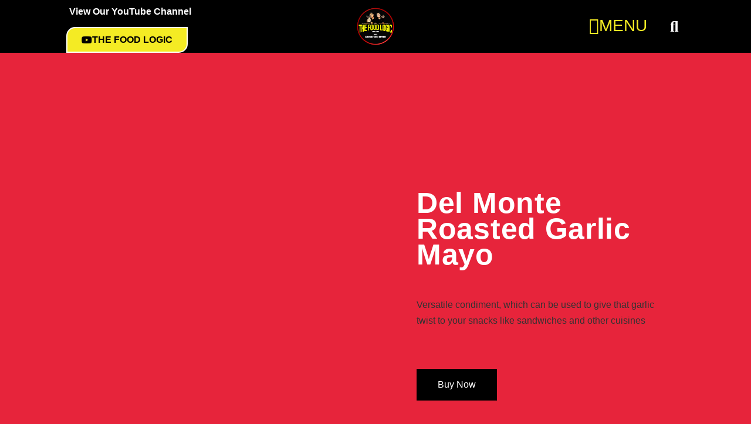

--- FILE ---
content_type: text/html; charset=UTF-8
request_url: https://thefoodlogic.in/shop/sauces-spreads-and-dips/del-monte-roasted-garlic-mayo/
body_size: 25533
content:
<!doctype html>
<html dir="ltr" lang="en-US" prefix="og: https://ogp.me/ns#">
<head>
	<meta charset="UTF-8">
	<meta name="viewport" content="width=device-width, initial-scale=1">
	<link rel="profile" href="https://gmpg.org/xfn/11">
	<title>Del Monte Roasted Garlic Mayo - The Food Logic</title>

		<!-- All in One SEO 4.9.3 - aioseo.com -->
	<meta name="description" content="Versatile condiment, which can be used to give that garlic twist to your snacks like sandwiches and other cuisines" />
	<meta name="robots" content="max-image-preview:large" />
	<link rel="canonical" href="https://thefoodlogic.in/shop/sauces-spreads-and-dips/del-monte-roasted-garlic-mayo/" />
	<meta name="generator" content="All in One SEO (AIOSEO) 4.9.3" />
		<meta property="og:locale" content="en_US" />
		<meta property="og:site_name" content="The Food Logic - Best Food Reviews In India" />
		<meta property="og:type" content="article" />
		<meta property="og:title" content="Del Monte Roasted Garlic Mayo - The Food Logic" />
		<meta property="og:description" content="Versatile condiment, which can be used to give that garlic twist to your snacks like sandwiches and other cuisines" />
		<meta property="og:url" content="https://thefoodlogic.in/shop/sauces-spreads-and-dips/del-monte-roasted-garlic-mayo/" />
		<meta property="og:image" content="https://thefoodlogic.in/wp-content/uploads/2023/04/black-and-yellow-tfl.png" />
		<meta property="og:image:secure_url" content="https://thefoodlogic.in/wp-content/uploads/2023/04/black-and-yellow-tfl.png" />
		<meta property="og:image:width" content="986" />
		<meta property="og:image:height" content="988" />
		<meta property="article:published_time" content="2023-06-16T18:58:00+00:00" />
		<meta property="article:modified_time" content="2023-06-16T18:58:00+00:00" />
		<meta property="article:publisher" content="https://www.facebook.com/thefoodlogics" />
		<meta name="twitter:card" content="summary_large_image" />
		<meta name="twitter:site" content="@thefoodlogic" />
		<meta name="twitter:title" content="Del Monte Roasted Garlic Mayo - The Food Logic" />
		<meta name="twitter:description" content="Versatile condiment, which can be used to give that garlic twist to your snacks like sandwiches and other cuisines" />
		<meta name="twitter:image" content="https://thefoodlogic.in/wp-content/uploads/2023/04/black-and-yellow-tfl.png" />
		<script type="application/ld+json" class="aioseo-schema">
			{"@context":"https:\/\/schema.org","@graph":[{"@type":"BreadcrumbList","@id":"https:\/\/thefoodlogic.in\/shop\/sauces-spreads-and-dips\/del-monte-roasted-garlic-mayo\/#breadcrumblist","itemListElement":[{"@type":"ListItem","@id":"https:\/\/thefoodlogic.in#listItem","position":1,"name":"Home","item":"https:\/\/thefoodlogic.in","nextItem":{"@type":"ListItem","@id":"https:\/\/thefoodlogic.in\/product-category\/sauces-spreads-and-dips\/#listItem","name":"Sauces, Spreads And Dips"}},{"@type":"ListItem","@id":"https:\/\/thefoodlogic.in\/product-category\/sauces-spreads-and-dips\/#listItem","position":2,"name":"Sauces, Spreads And Dips","item":"https:\/\/thefoodlogic.in\/product-category\/sauces-spreads-and-dips\/","nextItem":{"@type":"ListItem","@id":"https:\/\/thefoodlogic.in\/shop\/sauces-spreads-and-dips\/del-monte-roasted-garlic-mayo\/#listItem","name":"Del Monte Roasted Garlic Mayo"},"previousItem":{"@type":"ListItem","@id":"https:\/\/thefoodlogic.in#listItem","name":"Home"}},{"@type":"ListItem","@id":"https:\/\/thefoodlogic.in\/shop\/sauces-spreads-and-dips\/del-monte-roasted-garlic-mayo\/#listItem","position":3,"name":"Del Monte Roasted Garlic Mayo","previousItem":{"@type":"ListItem","@id":"https:\/\/thefoodlogic.in\/product-category\/sauces-spreads-and-dips\/#listItem","name":"Sauces, Spreads And Dips"}}]},{"@type":"ItemPage","@id":"https:\/\/thefoodlogic.in\/shop\/sauces-spreads-and-dips\/del-monte-roasted-garlic-mayo\/#itempage","url":"https:\/\/thefoodlogic.in\/shop\/sauces-spreads-and-dips\/del-monte-roasted-garlic-mayo\/","name":"Del Monte Roasted Garlic Mayo - The Food Logic","description":"Versatile condiment, which can be used to give that garlic twist to your snacks like sandwiches and other cuisines","inLanguage":"en-US","isPartOf":{"@id":"https:\/\/thefoodlogic.in\/#website"},"breadcrumb":{"@id":"https:\/\/thefoodlogic.in\/shop\/sauces-spreads-and-dips\/del-monte-roasted-garlic-mayo\/#breadcrumblist"},"image":{"@type":"ImageObject","url":"https:\/\/thefoodlogic.in\/wp-content\/uploads\/2023\/06\/delmonte-4.png","@id":"https:\/\/thefoodlogic.in\/shop\/sauces-spreads-and-dips\/del-monte-roasted-garlic-mayo\/#mainImage","width":460,"height":483},"primaryImageOfPage":{"@id":"https:\/\/thefoodlogic.in\/shop\/sauces-spreads-and-dips\/del-monte-roasted-garlic-mayo\/#mainImage"},"datePublished":"2023-06-16T19:58:00+05:30","dateModified":"2023-06-16T19:58:00+05:30"},{"@type":"Organization","@id":"https:\/\/thefoodlogic.in\/#organization","name":"The Food Logic","description":"Best Food Reviews In India","url":"https:\/\/thefoodlogic.in\/","logo":{"@type":"ImageObject","url":"https:\/\/thefoodlogic.in\/wp-content\/uploads\/2023\/04\/black-and-yellow-tfl.png","@id":"https:\/\/thefoodlogic.in\/shop\/sauces-spreads-and-dips\/del-monte-roasted-garlic-mayo\/#organizationLogo","width":986,"height":988,"caption":"The Food Logic"},"image":{"@id":"https:\/\/thefoodlogic.in\/shop\/sauces-spreads-and-dips\/del-monte-roasted-garlic-mayo\/#organizationLogo"},"sameAs":["https:\/\/www.facebook.com\/thefoodlogics","https:\/\/twitter.com\/thefoodlogic","https:\/\/www.instagram.com\/thefoodlogics\/","https:\/\/www.youtube.com\/@TheFoodLogic2020\/videos"]},{"@type":"WebSite","@id":"https:\/\/thefoodlogic.in\/#website","url":"https:\/\/thefoodlogic.in\/","name":"theaaravera.com","description":"Best Food Reviews In India","inLanguage":"en-US","publisher":{"@id":"https:\/\/thefoodlogic.in\/#organization"}}]}
		</script>
		<!-- All in One SEO -->

<link rel='dns-prefetch' href='//www.googletagmanager.com' />
<link rel="alternate" type="application/rss+xml" title="The Food Logic &raquo; Feed" href="https://thefoodlogic.in/feed/" />
<link rel="alternate" type="application/rss+xml" title="The Food Logic &raquo; Comments Feed" href="https://thefoodlogic.in/comments/feed/" />
<link rel="alternate" type="application/rss+xml" title="The Food Logic &raquo; Del Monte Roasted Garlic Mayo Comments Feed" href="https://thefoodlogic.in/shop/sauces-spreads-and-dips/del-monte-roasted-garlic-mayo/feed/" />
		<!-- This site uses the Google Analytics by MonsterInsights plugin v8.26.0 - Using Analytics tracking - https://www.monsterinsights.com/ -->
		<!-- Note: MonsterInsights is not currently configured on this site. The site owner needs to authenticate with Google Analytics in the MonsterInsights settings panel. -->
					<!-- No tracking code set -->
				<!-- / Google Analytics by MonsterInsights -->
		<script>
window._wpemojiSettings = {"baseUrl":"https:\/\/s.w.org\/images\/core\/emoji\/15.0.3\/72x72\/","ext":".png","svgUrl":"https:\/\/s.w.org\/images\/core\/emoji\/15.0.3\/svg\/","svgExt":".svg","source":{"concatemoji":"https:\/\/thefoodlogic.in\/wp-includes\/js\/wp-emoji-release.min.js?ver=6.5.7"}};
/*! This file is auto-generated */
!function(i,n){var o,s,e;function c(e){try{var t={supportTests:e,timestamp:(new Date).valueOf()};sessionStorage.setItem(o,JSON.stringify(t))}catch(e){}}function p(e,t,n){e.clearRect(0,0,e.canvas.width,e.canvas.height),e.fillText(t,0,0);var t=new Uint32Array(e.getImageData(0,0,e.canvas.width,e.canvas.height).data),r=(e.clearRect(0,0,e.canvas.width,e.canvas.height),e.fillText(n,0,0),new Uint32Array(e.getImageData(0,0,e.canvas.width,e.canvas.height).data));return t.every(function(e,t){return e===r[t]})}function u(e,t,n){switch(t){case"flag":return n(e,"\ud83c\udff3\ufe0f\u200d\u26a7\ufe0f","\ud83c\udff3\ufe0f\u200b\u26a7\ufe0f")?!1:!n(e,"\ud83c\uddfa\ud83c\uddf3","\ud83c\uddfa\u200b\ud83c\uddf3")&&!n(e,"\ud83c\udff4\udb40\udc67\udb40\udc62\udb40\udc65\udb40\udc6e\udb40\udc67\udb40\udc7f","\ud83c\udff4\u200b\udb40\udc67\u200b\udb40\udc62\u200b\udb40\udc65\u200b\udb40\udc6e\u200b\udb40\udc67\u200b\udb40\udc7f");case"emoji":return!n(e,"\ud83d\udc26\u200d\u2b1b","\ud83d\udc26\u200b\u2b1b")}return!1}function f(e,t,n){var r="undefined"!=typeof WorkerGlobalScope&&self instanceof WorkerGlobalScope?new OffscreenCanvas(300,150):i.createElement("canvas"),a=r.getContext("2d",{willReadFrequently:!0}),o=(a.textBaseline="top",a.font="600 32px Arial",{});return e.forEach(function(e){o[e]=t(a,e,n)}),o}function t(e){var t=i.createElement("script");t.src=e,t.defer=!0,i.head.appendChild(t)}"undefined"!=typeof Promise&&(o="wpEmojiSettingsSupports",s=["flag","emoji"],n.supports={everything:!0,everythingExceptFlag:!0},e=new Promise(function(e){i.addEventListener("DOMContentLoaded",e,{once:!0})}),new Promise(function(t){var n=function(){try{var e=JSON.parse(sessionStorage.getItem(o));if("object"==typeof e&&"number"==typeof e.timestamp&&(new Date).valueOf()<e.timestamp+604800&&"object"==typeof e.supportTests)return e.supportTests}catch(e){}return null}();if(!n){if("undefined"!=typeof Worker&&"undefined"!=typeof OffscreenCanvas&&"undefined"!=typeof URL&&URL.createObjectURL&&"undefined"!=typeof Blob)try{var e="postMessage("+f.toString()+"("+[JSON.stringify(s),u.toString(),p.toString()].join(",")+"));",r=new Blob([e],{type:"text/javascript"}),a=new Worker(URL.createObjectURL(r),{name:"wpTestEmojiSupports"});return void(a.onmessage=function(e){c(n=e.data),a.terminate(),t(n)})}catch(e){}c(n=f(s,u,p))}t(n)}).then(function(e){for(var t in e)n.supports[t]=e[t],n.supports.everything=n.supports.everything&&n.supports[t],"flag"!==t&&(n.supports.everythingExceptFlag=n.supports.everythingExceptFlag&&n.supports[t]);n.supports.everythingExceptFlag=n.supports.everythingExceptFlag&&!n.supports.flag,n.DOMReady=!1,n.readyCallback=function(){n.DOMReady=!0}}).then(function(){return e}).then(function(){var e;n.supports.everything||(n.readyCallback(),(e=n.source||{}).concatemoji?t(e.concatemoji):e.wpemoji&&e.twemoji&&(t(e.twemoji),t(e.wpemoji)))}))}((window,document),window._wpemojiSettings);
</script>

<style id='wp-emoji-styles-inline-css'>

	img.wp-smiley, img.emoji {
		display: inline !important;
		border: none !important;
		box-shadow: none !important;
		height: 1em !important;
		width: 1em !important;
		margin: 0 0.07em !important;
		vertical-align: -0.1em !important;
		background: none !important;
		padding: 0 !important;
	}
</style>
<link rel='stylesheet' id='wp-block-library-css' href='https://thefoodlogic.in/wp-includes/css/dist/block-library/style.min.css?ver=6.5.7' media='all' />
<link rel='stylesheet' id='aioseo/css/src/vue/standalone/blocks/table-of-contents/global.scss-css' href='https://thefoodlogic.in/wp-content/plugins/all-in-one-seo-pack/dist/Lite/assets/css/table-of-contents/global.e90f6d47.css?ver=4.9.3' media='all' />
<style id='classic-theme-styles-inline-css'>
/*! This file is auto-generated */
.wp-block-button__link{color:#fff;background-color:#32373c;border-radius:9999px;box-shadow:none;text-decoration:none;padding:calc(.667em + 2px) calc(1.333em + 2px);font-size:1.125em}.wp-block-file__button{background:#32373c;color:#fff;text-decoration:none}
</style>
<style id='global-styles-inline-css'>
body{--wp--preset--color--black: #000000;--wp--preset--color--cyan-bluish-gray: #abb8c3;--wp--preset--color--white: #ffffff;--wp--preset--color--pale-pink: #f78da7;--wp--preset--color--vivid-red: #cf2e2e;--wp--preset--color--luminous-vivid-orange: #ff6900;--wp--preset--color--luminous-vivid-amber: #fcb900;--wp--preset--color--light-green-cyan: #7bdcb5;--wp--preset--color--vivid-green-cyan: #00d084;--wp--preset--color--pale-cyan-blue: #8ed1fc;--wp--preset--color--vivid-cyan-blue: #0693e3;--wp--preset--color--vivid-purple: #9b51e0;--wp--preset--gradient--vivid-cyan-blue-to-vivid-purple: linear-gradient(135deg,rgba(6,147,227,1) 0%,rgb(155,81,224) 100%);--wp--preset--gradient--light-green-cyan-to-vivid-green-cyan: linear-gradient(135deg,rgb(122,220,180) 0%,rgb(0,208,130) 100%);--wp--preset--gradient--luminous-vivid-amber-to-luminous-vivid-orange: linear-gradient(135deg,rgba(252,185,0,1) 0%,rgba(255,105,0,1) 100%);--wp--preset--gradient--luminous-vivid-orange-to-vivid-red: linear-gradient(135deg,rgba(255,105,0,1) 0%,rgb(207,46,46) 100%);--wp--preset--gradient--very-light-gray-to-cyan-bluish-gray: linear-gradient(135deg,rgb(238,238,238) 0%,rgb(169,184,195) 100%);--wp--preset--gradient--cool-to-warm-spectrum: linear-gradient(135deg,rgb(74,234,220) 0%,rgb(151,120,209) 20%,rgb(207,42,186) 40%,rgb(238,44,130) 60%,rgb(251,105,98) 80%,rgb(254,248,76) 100%);--wp--preset--gradient--blush-light-purple: linear-gradient(135deg,rgb(255,206,236) 0%,rgb(152,150,240) 100%);--wp--preset--gradient--blush-bordeaux: linear-gradient(135deg,rgb(254,205,165) 0%,rgb(254,45,45) 50%,rgb(107,0,62) 100%);--wp--preset--gradient--luminous-dusk: linear-gradient(135deg,rgb(255,203,112) 0%,rgb(199,81,192) 50%,rgb(65,88,208) 100%);--wp--preset--gradient--pale-ocean: linear-gradient(135deg,rgb(255,245,203) 0%,rgb(182,227,212) 50%,rgb(51,167,181) 100%);--wp--preset--gradient--electric-grass: linear-gradient(135deg,rgb(202,248,128) 0%,rgb(113,206,126) 100%);--wp--preset--gradient--midnight: linear-gradient(135deg,rgb(2,3,129) 0%,rgb(40,116,252) 100%);--wp--preset--font-size--small: 13px;--wp--preset--font-size--medium: 20px;--wp--preset--font-size--large: 36px;--wp--preset--font-size--x-large: 42px;--wp--preset--spacing--20: 0.44rem;--wp--preset--spacing--30: 0.67rem;--wp--preset--spacing--40: 1rem;--wp--preset--spacing--50: 1.5rem;--wp--preset--spacing--60: 2.25rem;--wp--preset--spacing--70: 3.38rem;--wp--preset--spacing--80: 5.06rem;--wp--preset--shadow--natural: 6px 6px 9px rgba(0, 0, 0, 0.2);--wp--preset--shadow--deep: 12px 12px 50px rgba(0, 0, 0, 0.4);--wp--preset--shadow--sharp: 6px 6px 0px rgba(0, 0, 0, 0.2);--wp--preset--shadow--outlined: 6px 6px 0px -3px rgba(255, 255, 255, 1), 6px 6px rgba(0, 0, 0, 1);--wp--preset--shadow--crisp: 6px 6px 0px rgba(0, 0, 0, 1);}:where(.is-layout-flex){gap: 0.5em;}:where(.is-layout-grid){gap: 0.5em;}body .is-layout-flex{display: flex;}body .is-layout-flex{flex-wrap: wrap;align-items: center;}body .is-layout-flex > *{margin: 0;}body .is-layout-grid{display: grid;}body .is-layout-grid > *{margin: 0;}:where(.wp-block-columns.is-layout-flex){gap: 2em;}:where(.wp-block-columns.is-layout-grid){gap: 2em;}:where(.wp-block-post-template.is-layout-flex){gap: 1.25em;}:where(.wp-block-post-template.is-layout-grid){gap: 1.25em;}.has-black-color{color: var(--wp--preset--color--black) !important;}.has-cyan-bluish-gray-color{color: var(--wp--preset--color--cyan-bluish-gray) !important;}.has-white-color{color: var(--wp--preset--color--white) !important;}.has-pale-pink-color{color: var(--wp--preset--color--pale-pink) !important;}.has-vivid-red-color{color: var(--wp--preset--color--vivid-red) !important;}.has-luminous-vivid-orange-color{color: var(--wp--preset--color--luminous-vivid-orange) !important;}.has-luminous-vivid-amber-color{color: var(--wp--preset--color--luminous-vivid-amber) !important;}.has-light-green-cyan-color{color: var(--wp--preset--color--light-green-cyan) !important;}.has-vivid-green-cyan-color{color: var(--wp--preset--color--vivid-green-cyan) !important;}.has-pale-cyan-blue-color{color: var(--wp--preset--color--pale-cyan-blue) !important;}.has-vivid-cyan-blue-color{color: var(--wp--preset--color--vivid-cyan-blue) !important;}.has-vivid-purple-color{color: var(--wp--preset--color--vivid-purple) !important;}.has-black-background-color{background-color: var(--wp--preset--color--black) !important;}.has-cyan-bluish-gray-background-color{background-color: var(--wp--preset--color--cyan-bluish-gray) !important;}.has-white-background-color{background-color: var(--wp--preset--color--white) !important;}.has-pale-pink-background-color{background-color: var(--wp--preset--color--pale-pink) !important;}.has-vivid-red-background-color{background-color: var(--wp--preset--color--vivid-red) !important;}.has-luminous-vivid-orange-background-color{background-color: var(--wp--preset--color--luminous-vivid-orange) !important;}.has-luminous-vivid-amber-background-color{background-color: var(--wp--preset--color--luminous-vivid-amber) !important;}.has-light-green-cyan-background-color{background-color: var(--wp--preset--color--light-green-cyan) !important;}.has-vivid-green-cyan-background-color{background-color: var(--wp--preset--color--vivid-green-cyan) !important;}.has-pale-cyan-blue-background-color{background-color: var(--wp--preset--color--pale-cyan-blue) !important;}.has-vivid-cyan-blue-background-color{background-color: var(--wp--preset--color--vivid-cyan-blue) !important;}.has-vivid-purple-background-color{background-color: var(--wp--preset--color--vivid-purple) !important;}.has-black-border-color{border-color: var(--wp--preset--color--black) !important;}.has-cyan-bluish-gray-border-color{border-color: var(--wp--preset--color--cyan-bluish-gray) !important;}.has-white-border-color{border-color: var(--wp--preset--color--white) !important;}.has-pale-pink-border-color{border-color: var(--wp--preset--color--pale-pink) !important;}.has-vivid-red-border-color{border-color: var(--wp--preset--color--vivid-red) !important;}.has-luminous-vivid-orange-border-color{border-color: var(--wp--preset--color--luminous-vivid-orange) !important;}.has-luminous-vivid-amber-border-color{border-color: var(--wp--preset--color--luminous-vivid-amber) !important;}.has-light-green-cyan-border-color{border-color: var(--wp--preset--color--light-green-cyan) !important;}.has-vivid-green-cyan-border-color{border-color: var(--wp--preset--color--vivid-green-cyan) !important;}.has-pale-cyan-blue-border-color{border-color: var(--wp--preset--color--pale-cyan-blue) !important;}.has-vivid-cyan-blue-border-color{border-color: var(--wp--preset--color--vivid-cyan-blue) !important;}.has-vivid-purple-border-color{border-color: var(--wp--preset--color--vivid-purple) !important;}.has-vivid-cyan-blue-to-vivid-purple-gradient-background{background: var(--wp--preset--gradient--vivid-cyan-blue-to-vivid-purple) !important;}.has-light-green-cyan-to-vivid-green-cyan-gradient-background{background: var(--wp--preset--gradient--light-green-cyan-to-vivid-green-cyan) !important;}.has-luminous-vivid-amber-to-luminous-vivid-orange-gradient-background{background: var(--wp--preset--gradient--luminous-vivid-amber-to-luminous-vivid-orange) !important;}.has-luminous-vivid-orange-to-vivid-red-gradient-background{background: var(--wp--preset--gradient--luminous-vivid-orange-to-vivid-red) !important;}.has-very-light-gray-to-cyan-bluish-gray-gradient-background{background: var(--wp--preset--gradient--very-light-gray-to-cyan-bluish-gray) !important;}.has-cool-to-warm-spectrum-gradient-background{background: var(--wp--preset--gradient--cool-to-warm-spectrum) !important;}.has-blush-light-purple-gradient-background{background: var(--wp--preset--gradient--blush-light-purple) !important;}.has-blush-bordeaux-gradient-background{background: var(--wp--preset--gradient--blush-bordeaux) !important;}.has-luminous-dusk-gradient-background{background: var(--wp--preset--gradient--luminous-dusk) !important;}.has-pale-ocean-gradient-background{background: var(--wp--preset--gradient--pale-ocean) !important;}.has-electric-grass-gradient-background{background: var(--wp--preset--gradient--electric-grass) !important;}.has-midnight-gradient-background{background: var(--wp--preset--gradient--midnight) !important;}.has-small-font-size{font-size: var(--wp--preset--font-size--small) !important;}.has-medium-font-size{font-size: var(--wp--preset--font-size--medium) !important;}.has-large-font-size{font-size: var(--wp--preset--font-size--large) !important;}.has-x-large-font-size{font-size: var(--wp--preset--font-size--x-large) !important;}
.wp-block-navigation a:where(:not(.wp-element-button)){color: inherit;}
:where(.wp-block-post-template.is-layout-flex){gap: 1.25em;}:where(.wp-block-post-template.is-layout-grid){gap: 1.25em;}
:where(.wp-block-columns.is-layout-flex){gap: 2em;}:where(.wp-block-columns.is-layout-grid){gap: 2em;}
.wp-block-pullquote{font-size: 1.5em;line-height: 1.6;}
</style>
<link rel='stylesheet' id='photoswipe-css' href='https://thefoodlogic.in/wp-content/plugins/woocommerce/assets/css/photoswipe/photoswipe.min.css?ver=8.8.6' media='all' />
<link rel='stylesheet' id='photoswipe-default-skin-css' href='https://thefoodlogic.in/wp-content/plugins/woocommerce/assets/css/photoswipe/default-skin/default-skin.min.css?ver=8.8.6' media='all' />
<link rel='stylesheet' id='woocommerce-layout-css' href='https://thefoodlogic.in/wp-content/plugins/woocommerce/assets/css/woocommerce-layout.css?ver=8.8.6' media='all' />
<link rel='stylesheet' id='woocommerce-smallscreen-css' href='https://thefoodlogic.in/wp-content/plugins/woocommerce/assets/css/woocommerce-smallscreen.css?ver=8.8.6' media='only screen and (max-width: 768px)' />
<link rel='stylesheet' id='woocommerce-general-css' href='https://thefoodlogic.in/wp-content/plugins/woocommerce/assets/css/woocommerce.css?ver=8.8.6' media='all' />
<style id='woocommerce-inline-inline-css'>
.woocommerce form .form-row .required { visibility: visible; }
</style>
<link rel='stylesheet' id='hello-elementor-css' href='https://thefoodlogic.in/wp-content/themes/hello-elementor/style.min.css?ver=3.0.1' media='all' />
<link rel='stylesheet' id='hello-elementor-theme-style-css' href='https://thefoodlogic.in/wp-content/themes/hello-elementor/theme.min.css?ver=3.0.1' media='all' />
<link rel='stylesheet' id='hello-elementor-header-footer-css' href='https://thefoodlogic.in/wp-content/themes/hello-elementor/header-footer.min.css?ver=3.0.1' media='all' />
<link rel='stylesheet' id='elementor-frontend-css' href='https://thefoodlogic.in/wp-content/plugins/elementor/assets/css/frontend.min.css?ver=3.29.2' media='all' />
<link rel='stylesheet' id='elementor-post-15-css' href='https://thefoodlogic.in/wp-content/uploads/elementor/css/post-15.css?ver=1750455429' media='all' />
<link rel='stylesheet' id='widget-image-css' href='https://thefoodlogic.in/wp-content/plugins/elementor/assets/css/widget-image.min.css?ver=3.29.2' media='all' />
<link rel='stylesheet' id='widget-search-form-css' href='https://thefoodlogic.in/wp-content/plugins/elementor-pro/assets/css/widget-search-form.min.css?ver=3.29.2' media='all' />
<link rel='stylesheet' id='elementor-icons-shared-0-css' href='https://thefoodlogic.in/wp-content/plugins/elementor/assets/lib/font-awesome/css/fontawesome.min.css?ver=5.15.3' media='all' />
<link rel='stylesheet' id='elementor-icons-fa-solid-css' href='https://thefoodlogic.in/wp-content/plugins/elementor/assets/lib/font-awesome/css/solid.min.css?ver=5.15.3' media='all' />
<link rel='stylesheet' id='e-sticky-css' href='https://thefoodlogic.in/wp-content/plugins/elementor-pro/assets/css/modules/sticky.min.css?ver=3.29.2' media='all' />
<link rel='stylesheet' id='widget-social-icons-css' href='https://thefoodlogic.in/wp-content/plugins/elementor/assets/css/widget-social-icons.min.css?ver=3.29.2' media='all' />
<link rel='stylesheet' id='e-apple-webkit-css' href='https://thefoodlogic.in/wp-content/plugins/elementor/assets/css/conditionals/apple-webkit.min.css?ver=3.29.2' media='all' />
<link rel='stylesheet' id='widget-heading-css' href='https://thefoodlogic.in/wp-content/plugins/elementor/assets/css/widget-heading.min.css?ver=3.29.2' media='all' />
<link rel='stylesheet' id='widget-nav-menu-css' href='https://thefoodlogic.in/wp-content/plugins/elementor-pro/assets/css/widget-nav-menu.min.css?ver=3.29.2' media='all' />
<link rel='stylesheet' id='widget-form-css' href='https://thefoodlogic.in/wp-content/plugins/elementor-pro/assets/css/widget-form.min.css?ver=3.29.2' media='all' />
<link rel='stylesheet' id='widget-woocommerce-product-images-css' href='https://thefoodlogic.in/wp-content/plugins/elementor-pro/assets/css/widget-woocommerce-product-images.min.css?ver=3.29.2' media='all' />
<link rel='stylesheet' id='widget-woocommerce-product-rating-css' href='https://thefoodlogic.in/wp-content/plugins/elementor-pro/assets/css/widget-woocommerce-product-rating.min.css?ver=3.29.2' media='all' />
<link rel='stylesheet' id='widget-woocommerce-product-price-css' href='https://thefoodlogic.in/wp-content/plugins/elementor-pro/assets/css/widget-woocommerce-product-price.min.css?ver=3.29.2' media='all' />
<link rel='stylesheet' id='widget-woocommerce-product-add-to-cart-css' href='https://thefoodlogic.in/wp-content/plugins/elementor-pro/assets/css/widget-woocommerce-product-add-to-cart.min.css?ver=3.29.2' media='all' />
<link rel='stylesheet' id='widget-woocommerce-product-meta-css' href='https://thefoodlogic.in/wp-content/plugins/elementor-pro/assets/css/widget-woocommerce-product-meta.min.css?ver=3.29.2' media='all' />
<link rel='stylesheet' id='widget-woocommerce-product-data-tabs-css' href='https://thefoodlogic.in/wp-content/plugins/elementor-pro/assets/css/widget-woocommerce-product-data-tabs.min.css?ver=3.29.2' media='all' />
<link rel='stylesheet' id='widget-woocommerce-products-css' href='https://thefoodlogic.in/wp-content/plugins/elementor-pro/assets/css/widget-woocommerce-products.min.css?ver=3.29.2' media='all' />
<link rel='stylesheet' id='e-animation-slideInUp-css' href='https://thefoodlogic.in/wp-content/plugins/elementor/assets/lib/animations/styles/slideInUp.min.css?ver=3.29.2' media='all' />
<link rel='stylesheet' id='e-popup-css' href='https://thefoodlogic.in/wp-content/plugins/elementor-pro/assets/css/conditionals/popup.min.css?ver=3.29.2' media='all' />
<link rel='stylesheet' id='e-animation-fadeIn-css' href='https://thefoodlogic.in/wp-content/plugins/elementor/assets/lib/animations/styles/fadeIn.min.css?ver=3.29.2' media='all' />
<link rel='stylesheet' id='elementor-icons-css' href='https://thefoodlogic.in/wp-content/plugins/elementor/assets/lib/eicons/css/elementor-icons.min.css?ver=5.40.0' media='all' />
<link rel='stylesheet' id='elementor-post-47-css' href='https://thefoodlogic.in/wp-content/uploads/elementor/css/post-47.css?ver=1750455429' media='all' />
<link rel='stylesheet' id='elementor-post-44-css' href='https://thefoodlogic.in/wp-content/uploads/elementor/css/post-44.css?ver=1750455429' media='all' />
<link rel='stylesheet' id='elementor-post-462-css' href='https://thefoodlogic.in/wp-content/uploads/elementor/css/post-462.css?ver=1750455429' media='all' />
<link rel='stylesheet' id='elementor-post-40-css' href='https://thefoodlogic.in/wp-content/uploads/elementor/css/post-40.css?ver=1750455429' media='all' />
<link rel='stylesheet' id='elementor-post-36-css' href='https://thefoodlogic.in/wp-content/uploads/elementor/css/post-36.css?ver=1750455429' media='all' />
<link rel='stylesheet' id='elementor-gf-local-pridi-css' href='http://thefoodlogic.in/wp-content/uploads/elementor/google-fonts/css/pridi.css?ver=1750455430' media='all' />
<link rel='stylesheet' id='elementor-gf-local-karla-css' href='http://thefoodlogic.in/wp-content/uploads/elementor/google-fonts/css/karla.css?ver=1750455430' media='all' />
<link rel='stylesheet' id='elementor-gf-local-fascinate-css' href='http://thefoodlogic.in/wp-content/uploads/elementor/google-fonts/css/fascinate.css?ver=1750455431' media='all' />
<link rel='stylesheet' id='elementor-gf-local-archivonarrow-css' href='http://thefoodlogic.in/wp-content/uploads/elementor/google-fonts/css/archivonarrow.css?ver=1750455431' media='all' />
<link rel='stylesheet' id='elementor-gf-local-merriweather-css' href='http://thefoodlogic.in/wp-content/uploads/elementor/google-fonts/css/merriweather.css?ver=1750455433' media='all' />
<link rel='stylesheet' id='elementor-icons-fa-brands-css' href='https://thefoodlogic.in/wp-content/plugins/elementor/assets/lib/font-awesome/css/brands.min.css?ver=5.15.3' media='all' />
<link rel='stylesheet' id='elementor-icons-fa-regular-css' href='https://thefoodlogic.in/wp-content/plugins/elementor/assets/lib/font-awesome/css/regular.min.css?ver=5.15.3' media='all' />
<script src="https://thefoodlogic.in/wp-includes/js/jquery/jquery.min.js?ver=3.7.1" id="jquery-core-js"></script>
<script src="https://thefoodlogic.in/wp-includes/js/jquery/jquery-migrate.min.js?ver=3.4.1" id="jquery-migrate-js"></script>
<script src="https://thefoodlogic.in/wp-content/plugins/woocommerce/assets/js/jquery-blockui/jquery.blockUI.min.js?ver=2.7.0-wc.8.8.6" id="jquery-blockui-js" defer data-wp-strategy="defer"></script>
<script id="wc-add-to-cart-js-extra">
var wc_add_to_cart_params = {"ajax_url":"\/wp-admin\/admin-ajax.php","wc_ajax_url":"\/?wc-ajax=%%endpoint%%","i18n_view_cart":"View cart","cart_url":"https:\/\/thefoodlogic.in\/cart\/","is_cart":"","cart_redirect_after_add":"no"};
</script>
<script src="https://thefoodlogic.in/wp-content/plugins/woocommerce/assets/js/frontend/add-to-cart.min.js?ver=8.8.6" id="wc-add-to-cart-js" defer data-wp-strategy="defer"></script>
<script src="https://thefoodlogic.in/wp-content/plugins/woocommerce/assets/js/zoom/jquery.zoom.min.js?ver=1.7.21-wc.8.8.6" id="zoom-js" defer data-wp-strategy="defer"></script>
<script src="https://thefoodlogic.in/wp-content/plugins/woocommerce/assets/js/flexslider/jquery.flexslider.min.js?ver=2.7.2-wc.8.8.6" id="flexslider-js" defer data-wp-strategy="defer"></script>
<script src="https://thefoodlogic.in/wp-content/plugins/woocommerce/assets/js/photoswipe/photoswipe.min.js?ver=4.1.1-wc.8.8.6" id="photoswipe-js" defer data-wp-strategy="defer"></script>
<script src="https://thefoodlogic.in/wp-content/plugins/woocommerce/assets/js/photoswipe/photoswipe-ui-default.min.js?ver=4.1.1-wc.8.8.6" id="photoswipe-ui-default-js" defer data-wp-strategy="defer"></script>
<script id="wc-single-product-js-extra">
var wc_single_product_params = {"i18n_required_rating_text":"Please select a rating","review_rating_required":"yes","flexslider":{"rtl":false,"animation":"slide","smoothHeight":true,"directionNav":false,"controlNav":"thumbnails","slideshow":false,"animationSpeed":500,"animationLoop":false,"allowOneSlide":false},"zoom_enabled":"1","zoom_options":[],"photoswipe_enabled":"1","photoswipe_options":{"shareEl":false,"closeOnScroll":false,"history":false,"hideAnimationDuration":0,"showAnimationDuration":0},"flexslider_enabled":"1"};
</script>
<script src="https://thefoodlogic.in/wp-content/plugins/woocommerce/assets/js/frontend/single-product.min.js?ver=8.8.6" id="wc-single-product-js" defer data-wp-strategy="defer"></script>
<script src="https://thefoodlogic.in/wp-content/plugins/woocommerce/assets/js/js-cookie/js.cookie.min.js?ver=2.1.4-wc.8.8.6" id="js-cookie-js" defer data-wp-strategy="defer"></script>
<script id="woocommerce-js-extra">
var woocommerce_params = {"ajax_url":"\/wp-admin\/admin-ajax.php","wc_ajax_url":"\/?wc-ajax=%%endpoint%%"};
</script>
<script src="https://thefoodlogic.in/wp-content/plugins/woocommerce/assets/js/frontend/woocommerce.min.js?ver=8.8.6" id="woocommerce-js" defer data-wp-strategy="defer"></script>

<!-- Google tag (gtag.js) snippet added by Site Kit -->

<!-- Google Analytics snippet added by Site Kit -->
<script src="https://www.googletagmanager.com/gtag/js?id=GT-WFFLJV3" id="google_gtagjs-js" async></script>
<script id="google_gtagjs-js-after">
window.dataLayer = window.dataLayer || [];function gtag(){dataLayer.push(arguments);}
gtag("set","linker",{"domains":["thefoodlogic.in"]});
gtag("js", new Date());
gtag("set", "developer_id.dZTNiMT", true);
gtag("config", "GT-WFFLJV3");
</script>

<!-- End Google tag (gtag.js) snippet added by Site Kit -->
<link rel="https://api.w.org/" href="https://thefoodlogic.in/wp-json/" /><link rel="alternate" type="application/json" href="https://thefoodlogic.in/wp-json/wp/v2/product/954" /><link rel="EditURI" type="application/rsd+xml" title="RSD" href="https://thefoodlogic.in/xmlrpc.php?rsd" />
<meta name="generator" content="WordPress 6.5.7" />
<meta name="generator" content="WooCommerce 8.8.6" />
<link rel='shortlink' href='https://thefoodlogic.in/?p=954' />
<link rel="alternate" type="application/json+oembed" href="https://thefoodlogic.in/wp-json/oembed/1.0/embed?url=https%3A%2F%2Fthefoodlogic.in%2Fshop%2Fsauces-spreads-and-dips%2Fdel-monte-roasted-garlic-mayo%2F" />
<link rel="alternate" type="text/xml+oembed" href="https://thefoodlogic.in/wp-json/oembed/1.0/embed?url=https%3A%2F%2Fthefoodlogic.in%2Fshop%2Fsauces-spreads-and-dips%2Fdel-monte-roasted-garlic-mayo%2F&#038;format=xml" />
<meta name="generator" content="Site Kit by Google 1.126.0" />	<noscript><style>.woocommerce-product-gallery{ opacity: 1 !important; }</style></noscript>
	<meta name="generator" content="Elementor 3.29.2; features: additional_custom_breakpoints, e_local_google_fonts; settings: css_print_method-external, google_font-enabled, font_display-swap">
			<style>
				.e-con.e-parent:nth-of-type(n+4):not(.e-lazyloaded):not(.e-no-lazyload),
				.e-con.e-parent:nth-of-type(n+4):not(.e-lazyloaded):not(.e-no-lazyload) * {
					background-image: none !important;
				}
				@media screen and (max-height: 1024px) {
					.e-con.e-parent:nth-of-type(n+3):not(.e-lazyloaded):not(.e-no-lazyload),
					.e-con.e-parent:nth-of-type(n+3):not(.e-lazyloaded):not(.e-no-lazyload) * {
						background-image: none !important;
					}
				}
				@media screen and (max-height: 640px) {
					.e-con.e-parent:nth-of-type(n+2):not(.e-lazyloaded):not(.e-no-lazyload),
					.e-con.e-parent:nth-of-type(n+2):not(.e-lazyloaded):not(.e-no-lazyload) * {
						background-image: none !important;
					}
				}
			</style>
			<link rel="icon" href="https://thefoodlogic.in/wp-content/uploads/2023/04/black-and-yellow-tfl-100x100.webp" sizes="32x32" />
<link rel="icon" href="https://thefoodlogic.in/wp-content/uploads/2023/04/black-and-yellow-tfl-300x300.webp" sizes="192x192" />
<link rel="apple-touch-icon" href="https://thefoodlogic.in/wp-content/uploads/2023/04/black-and-yellow-tfl-300x300.webp" />
<meta name="msapplication-TileImage" content="https://thefoodlogic.in/wp-content/uploads/2023/04/black-and-yellow-tfl-300x300.webp" />
		<style id="wp-custom-css">
			.woocommerce ul.products li.product a img {
    width: 300px;
    height: 300px;
    display: block;
    margin: 0 0 1em;
    box-shadow: none;
    object-fit: contain;
}		</style>
		</head>
<body class="product-template-default single single-product postid-954 wp-custom-logo theme-hello-elementor woocommerce woocommerce-page woocommerce-no-js elementor-default elementor-template-full-width elementor-kit-15 elementor-page-462">


<a class="skip-link screen-reader-text" href="#content">Skip to content</a>

		<header data-elementor-type="header" data-elementor-id="47" class="elementor elementor-47 elementor-location-header" data-elementor-post-type="elementor_library">
					<section class="elementor-section elementor-top-section elementor-element elementor-element-48c083ed elementor-section-full_width elementor-section-height-min-height elementor-section-height-default elementor-section-items-middle" data-id="48c083ed" data-element_type="section" data-settings="{&quot;sticky&quot;:&quot;top&quot;,&quot;background_background&quot;:&quot;classic&quot;,&quot;sticky_on&quot;:[],&quot;sticky_offset&quot;:0,&quot;sticky_effects_offset&quot;:0,&quot;sticky_anchor_link_offset&quot;:0}">
						<div class="elementor-container elementor-column-gap-no">
					<div class="elementor-column elementor-col-33 elementor-top-column elementor-element elementor-element-8f7b577" data-id="8f7b577" data-element_type="column">
			<div class="elementor-widget-wrap elementor-element-populated">
						<div class="elementor-element elementor-element-23a0459 elementor-widget__width-auto elementor-hidden-phone elementor-widget elementor-widget-text-editor" data-id="23a0459" data-element_type="widget" data-widget_type="text-editor.default">
				<div class="elementor-widget-container">
									<p><strong>View Our YouTube Channel</strong></p>								</div>
				</div>
				<div class="elementor-element elementor-element-43bf9039 elementor-widget__width-auto elementor-hidden-phone elementor-align-center elementor-widget elementor-widget-button" data-id="43bf9039" data-element_type="widget" data-widget_type="button.default">
				<div class="elementor-widget-container">
									<div class="elementor-button-wrapper">
					<a class="elementor-button elementor-button-link elementor-size-sm" href="https://www.youtube.com/channel/UC7JcLQuaLvYmEb4FDPpW7aw?sub_confirmation=1" target="_blank">
						<span class="elementor-button-content-wrapper">
						<span class="elementor-button-icon">
				<i aria-hidden="true" class="fab fa-youtube"></i>			</span>
									<span class="elementor-button-text">The Food Logic</span>
					</span>
					</a>
				</div>
								</div>
				</div>
					</div>
		</div>
				<div class="elementor-column elementor-col-33 elementor-top-column elementor-element elementor-element-33ec9024" data-id="33ec9024" data-element_type="column">
			<div class="elementor-widget-wrap elementor-element-populated">
						<div class="elementor-element elementor-element-c85a52f elementor-widget elementor-widget-theme-site-logo elementor-widget-image" data-id="c85a52f" data-element_type="widget" data-widget_type="theme-site-logo.default">
				<div class="elementor-widget-container">
											<a href="https://thefoodlogic.in">
			<img fetchpriority="high" width="986" height="988" src="https://thefoodlogic.in/wp-content/uploads/2023/04/black-and-yellow-tfl.webp" class="attachment-full size-full wp-image-2740" alt="the food logic logo" srcset="https://thefoodlogic.in/wp-content/uploads/2023/04/black-and-yellow-tfl.webp 986w, https://thefoodlogic.in/wp-content/uploads/2023/04/black-and-yellow-tfl-300x300.webp 300w, https://thefoodlogic.in/wp-content/uploads/2023/04/black-and-yellow-tfl-150x150.webp 150w, https://thefoodlogic.in/wp-content/uploads/2023/04/black-and-yellow-tfl-768x770.webp 768w, https://thefoodlogic.in/wp-content/uploads/2023/04/black-and-yellow-tfl-512x513.webp 512w, https://thefoodlogic.in/wp-content/uploads/2023/04/black-and-yellow-tfl-100x100.webp 100w" sizes="(max-width: 986px) 100vw, 986px" />				</a>
											</div>
				</div>
					</div>
		</div>
				<div class="elementor-column elementor-col-33 elementor-top-column elementor-element elementor-element-7f3a2503" data-id="7f3a2503" data-element_type="column">
			<div class="elementor-widget-wrap elementor-element-populated">
						<div class="elementor-element elementor-element-6d1f1740 elementor-widget__width-auto elementor-widget-mobile__width-initial elementor-widget elementor-widget-button" data-id="6d1f1740" data-element_type="widget" data-widget_type="button.default">
				<div class="elementor-widget-container">
									<div class="elementor-button-wrapper">
					<a class="elementor-button elementor-button-link elementor-size-sm" href="#elementor-action%3Aaction%3Dpopup%3Aopen%26settings%3DeyJpZCI6MzYsInRvZ2dsZSI6ZmFsc2V9">
						<span class="elementor-button-content-wrapper">
						<span class="elementor-button-icon">
				<i aria-hidden="true" class="fas fa-bars"></i>			</span>
									<span class="elementor-button-text">Menu</span>
					</span>
					</a>
				</div>
								</div>
				</div>
				<div class="elementor-element elementor-element-3e7ebb2 elementor-search-form--skin-full_screen elementor-widget__width-auto elementor-widget elementor-widget-search-form" data-id="3e7ebb2" data-element_type="widget" data-settings="{&quot;skin&quot;:&quot;full_screen&quot;}" data-widget_type="search-form.default">
				<div class="elementor-widget-container">
							<search role="search">
			<form class="elementor-search-form" action="https://thefoodlogic.in" method="get">
												<div class="elementor-search-form__toggle" role="button" tabindex="0" aria-label="Search">
					<i aria-hidden="true" class="fas fa-search"></i>				</div>
								<div class="elementor-search-form__container">
					<label class="elementor-screen-only" for="elementor-search-form-3e7ebb2">Search</label>

					
					<input id="elementor-search-form-3e7ebb2" placeholder="Search..." class="elementor-search-form__input" type="search" name="s" value="">
					
					
										<div class="dialog-lightbox-close-button dialog-close-button" role="button" tabindex="0" aria-label="Close this search box.">
						<i aria-hidden="true" class="eicon-close"></i>					</div>
									</div>
			</form>
		</search>
						</div>
				</div>
					</div>
		</div>
					</div>
		</section>
				</header>
		<div class="woocommerce-notices-wrapper"></div>		<div data-elementor-type="product" data-elementor-id="462" class="elementor elementor-462 elementor-location-single post-954 product type-product status-publish has-post-thumbnail product_cat-sauces-spreads-and-dips product_tag-best-garlic-mayonnaise product_tag-garlic-mayonnaise product_tag-garlic-spread product_tag-spread product_tag-tasty first instock shipping-taxable product-type-external product" data-elementor-post-type="elementor_library">
					<section class="elementor-section elementor-top-section elementor-element elementor-element-488e54d9 elementor-section-boxed elementor-section-height-default elementor-section-height-default" data-id="488e54d9" data-element_type="section">
						<div class="elementor-container elementor-column-gap-wide">
					<div class="elementor-column elementor-col-50 elementor-top-column elementor-element elementor-element-405770be" data-id="405770be" data-element_type="column" data-settings="{&quot;background_background&quot;:&quot;classic&quot;}">
			<div class="elementor-widget-wrap elementor-element-populated">
						<div class="elementor-element elementor-element-e68ee70 yes elementor-widget elementor-widget-woocommerce-product-images" data-id="e68ee70" data-element_type="widget" data-widget_type="woocommerce-product-images.default">
				<div class="elementor-widget-container">
					<div class="woocommerce-product-gallery woocommerce-product-gallery--with-images woocommerce-product-gallery--columns-4 images" data-columns="4" style="opacity: 0; transition: opacity .25s ease-in-out;">
	<div class="woocommerce-product-gallery__wrapper">
		<div data-thumb="https://thefoodlogic.in/wp-content/uploads/2023/06/delmonte-4-100x100.png" data-thumb-alt="" class="woocommerce-product-gallery__image"><a href="https://thefoodlogic.in/wp-content/uploads/2023/06/delmonte-4.png"><img width="460" height="483" src="https://thefoodlogic.in/wp-content/uploads/2023/06/delmonte-4.png" class="wp-post-image" alt="" title="delmonte-4.png" data-caption="" data-src="https://thefoodlogic.in/wp-content/uploads/2023/06/delmonte-4.png" data-large_image="https://thefoodlogic.in/wp-content/uploads/2023/06/delmonte-4.png" data-large_image_width="460" data-large_image_height="483" decoding="async" srcset="https://thefoodlogic.in/wp-content/uploads/2023/06/delmonte-4.png 460w, https://thefoodlogic.in/wp-content/uploads/2023/06/delmonte-4-300x315.png 300w, https://thefoodlogic.in/wp-content/uploads/2023/06/delmonte-4-286x300.png 286w" sizes="(max-width: 460px) 100vw, 460px" /></a></div>	</div>
</div>
				</div>
				</div>
					</div>
		</div>
				<div class="elementor-column elementor-col-50 elementor-top-column elementor-element elementor-element-6f697a9c" data-id="6f697a9c" data-element_type="column">
			<div class="elementor-widget-wrap elementor-element-populated">
						<div class="elementor-element elementor-element-17189cab elementor-widget elementor-widget-woocommerce-product-title elementor-page-title elementor-widget-heading" data-id="17189cab" data-element_type="widget" data-widget_type="woocommerce-product-title.default">
				<div class="elementor-widget-container">
					<h1 class="product_title entry-title elementor-heading-title elementor-size-default">Del Monte Roasted Garlic Mayo</h1>				</div>
				</div>
				<div class="elementor-element elementor-element-5f1ac0cf elementor-widget elementor-widget-woocommerce-product-short-description" data-id="5f1ac0cf" data-element_type="widget" data-widget_type="woocommerce-product-short-description.default">
				<div class="elementor-widget-container">
					<div class="woocommerce-product-details__short-description">
	<p>Versatile condiment, which can be used to give that garlic twist to your snacks like sandwiches and other cuisines</p>
</div>
				</div>
				</div>
				<div class="elementor-element elementor-element-7a5538e0 elementor-product-price-block-yes elementor-widget elementor-widget-woocommerce-product-price" data-id="7a5538e0" data-element_type="widget" data-widget_type="woocommerce-product-price.default">
				<div class="elementor-widget-container">
					<p class="price"></p>
				</div>
				</div>
				<div class="elementor-element elementor-element-190522e0 e-add-to-cart--show-quantity-yes elementor-widget elementor-widget-woocommerce-product-add-to-cart" data-id="190522e0" data-element_type="widget" data-widget_type="woocommerce-product-add-to-cart.default">
				<div class="elementor-widget-container">
					
		<div class="elementor-add-to-cart elementor-product-external">
			
<form class="cart" action="https://amzn.to/3Xbdf3g" method="get">
	
	<button type="submit" class="single_add_to_cart_button button alt">Buy Now</button>

	
	</form>

		</div>

						</div>
				</div>
					</div>
		</div>
					</div>
		</section>
				<section class="elementor-section elementor-top-section elementor-element elementor-element-68b4718d elementor-reverse-mobile elementor-section-boxed elementor-section-height-default elementor-section-height-default" data-id="68b4718d" data-element_type="section">
						<div class="elementor-container elementor-column-gap-wide">
					<div class="elementor-column elementor-col-100 elementor-top-column elementor-element elementor-element-243642ad" data-id="243642ad" data-element_type="column">
			<div class="elementor-widget-wrap elementor-element-populated">
						<section class="elementor-section elementor-inner-section elementor-element elementor-element-2ca30528 elementor-section-content-middle elementor-section-boxed elementor-section-height-default elementor-section-height-default" data-id="2ca30528" data-element_type="section">
						<div class="elementor-container elementor-column-gap-default">
					<div class="elementor-column elementor-col-50 elementor-inner-column elementor-element elementor-element-388a44af" data-id="388a44af" data-element_type="column">
			<div class="elementor-widget-wrap elementor-element-populated">
						<div class="elementor-element elementor-element-1238c534 elementor-widget elementor-widget-woocommerce-product-title elementor-page-title elementor-widget-heading" data-id="1238c534" data-element_type="widget" data-widget_type="woocommerce-product-title.default">
				<div class="elementor-widget-container">
					<h1 class="product_title entry-title elementor-heading-title elementor-size-default">Del Monte Roasted Garlic Mayo</h1>				</div>
				</div>
					</div>
		</div>
				<div class="elementor-column elementor-col-50 elementor-inner-column elementor-element elementor-element-2e6cffc2" data-id="2e6cffc2" data-element_type="column">
			<div class="elementor-widget-wrap elementor-element-populated">
						<div class="elementor-element elementor-element-410ec641 elementor-woo-meta--view-inline elementor-widget elementor-widget-woocommerce-product-meta" data-id="410ec641" data-element_type="widget" data-widget_type="woocommerce-product-meta.default">
				<div class="elementor-widget-container">
							<div class="product_meta">

			
			
							<span class="posted_in detail-container"><span class="detail-label">Category</span> <span class="detail-content"><a href="https://thefoodlogic.in/product-category/sauces-spreads-and-dips/" rel="tag">Sauces, Spreads And Dips</a></span></span>
			
							<span class="tagged_as detail-container"><span class="detail-label">Tags</span> <span class="detail-content"><a href="https://thefoodlogic.in/product-tag/best-garlic-mayonnaise/" rel="tag">best garlic mayonnaise</a>, <a href="https://thefoodlogic.in/product-tag/garlic-mayonnaise/" rel="tag">Garlic mayonnaise</a>, <a href="https://thefoodlogic.in/product-tag/garlic-spread/" rel="tag">garlic spread</a>, <a href="https://thefoodlogic.in/product-tag/spread/" rel="tag">Spread</a>, <a href="https://thefoodlogic.in/product-tag/tasty/" rel="tag">tasty</a></span></span>
			
			
		</div>
						</div>
				</div>
					</div>
		</div>
					</div>
		</section>
				<div class="elementor-element elementor-element-2ab6f583 elementor-widget elementor-widget-woocommerce-product-data-tabs" data-id="2ab6f583" data-element_type="widget" data-widget_type="woocommerce-product-data-tabs.default">
				<div class="elementor-widget-container">
					
	<div class="woocommerce-tabs wc-tabs-wrapper">
		<ul class="tabs wc-tabs" role="tablist">
							<li class="description_tab" id="tab-title-description" role="tab" aria-controls="tab-description">
					<a href="#tab-description">
						Description					</a>
				</li>
							<li class="reviews_tab" id="tab-title-reviews" role="tab" aria-controls="tab-reviews">
					<a href="#tab-reviews">
						Reviews (0)					</a>
				</li>
					</ul>
					<div class="woocommerce-Tabs-panel woocommerce-Tabs-panel--description panel entry-content wc-tab" id="tab-description" role="tabpanel" aria-labelledby="tab-title-description">
				
	<h2>Description</h2>

<p>Del Monte roasted garlic is extremely versatile condiment, which can be used to give that garlic twist to your snacks like sandwiches and other cuisines. It is 100% vegetarian. It contains no MSG. Available in other variants like eggless, sandwich spread &#038; achari mayo.</p>
			</div>
					<div class="woocommerce-Tabs-panel woocommerce-Tabs-panel--reviews panel entry-content wc-tab" id="tab-reviews" role="tabpanel" aria-labelledby="tab-title-reviews">
				<div id="reviews" class="woocommerce-Reviews">
	<div id="comments">
		<h2 class="woocommerce-Reviews-title">
			Reviews		</h2>

					<p class="woocommerce-noreviews">There are no reviews yet.</p>
			</div>

			<div id="review_form_wrapper">
			<div id="review_form">
					<div id="respond" class="comment-respond">
		<span id="reply-title" class="comment-reply-title">Be the first to review &ldquo;Del Monte Roasted Garlic Mayo&rdquo; <small><a rel="nofollow" id="cancel-comment-reply-link" href="/shop/sauces-spreads-and-dips/del-monte-roasted-garlic-mayo/#respond" style="display:none;">Cancel reply</a></small></span><form action="https://thefoodlogic.in/wp-comments-post.php" method="post" id="commentform" class="comment-form" novalidate><p class="comment-notes"><span id="email-notes">Your email address will not be published.</span> <span class="required-field-message">Required fields are marked <span class="required">*</span></span></p><div class="comment-form-rating"><label for="rating">Your rating&nbsp;<span class="required">*</span></label><select name="rating" id="rating" required>
						<option value="">Rate&hellip;</option>
						<option value="5">Perfect</option>
						<option value="4">Good</option>
						<option value="3">Average</option>
						<option value="2">Not that bad</option>
						<option value="1">Very poor</option>
					</select></div><p class="comment-form-comment"><label for="comment">Your review&nbsp;<span class="required">*</span></label><textarea id="comment" name="comment" cols="45" rows="8" required></textarea></p><p class="comment-form-author"><label for="author">Name&nbsp;<span class="required">*</span></label><input id="author" name="author" type="text" value="" size="30" required /></p>
<p class="comment-form-email"><label for="email">Email&nbsp;<span class="required">*</span></label><input id="email" name="email" type="email" value="" size="30" required /></p>
<p class="comment-form-cookies-consent"><input id="wp-comment-cookies-consent" name="wp-comment-cookies-consent" type="checkbox" value="yes" /> <label for="wp-comment-cookies-consent">Save my name, email, and website in this browser for the next time I comment.</label></p>
<p class="form-submit"><input name="submit" type="submit" id="submit" class="submit" value="Submit" /> <input type='hidden' name='comment_post_ID' value='954' id='comment_post_ID' />
<input type='hidden' name='comment_parent' id='comment_parent' value='0' />
</p></form>	</div><!-- #respond -->
				</div>
		</div>
	
	<div class="clear"></div>
</div>
			</div>
		
			</div>

				</div>
				</div>
					</div>
		</div>
					</div>
		</section>
				<section class="elementor-section elementor-top-section elementor-element elementor-element-34db691 elementor-section-boxed elementor-section-height-default elementor-section-height-default" data-id="34db691" data-element_type="section">
						<div class="elementor-container elementor-column-gap-default">
					<div class="elementor-column elementor-col-100 elementor-top-column elementor-element elementor-element-62fffac" data-id="62fffac" data-element_type="column">
			<div class="elementor-widget-wrap elementor-element-populated">
						<section class="elementor-section elementor-inner-section elementor-element elementor-element-f7b0a80 elementor-section-boxed elementor-section-height-default elementor-section-height-default" data-id="f7b0a80" data-element_type="section">
						<div class="elementor-container elementor-column-gap-default">
					<div class="elementor-column elementor-col-100 elementor-inner-column elementor-element elementor-element-334ccea" data-id="334ccea" data-element_type="column">
			<div class="elementor-widget-wrap elementor-element-populated">
						<div class="elementor-element elementor-element-42cf7bc8 elementor-grid-2 elementor-product-loop-item--align-left elementor-grid-tablet-3 elementor-grid-mobile-2 elementor-products-grid elementor-wc-products show-heading-yes elementor-widget elementor-widget-woocommerce-product-related" data-id="42cf7bc8" data-element_type="widget" data-widget_type="woocommerce-product-related.default">
				<div class="elementor-widget-container">
					
	<section class="related products">

					<h2>Related products</h2>
				
		<ul class="products elementor-grid columns-4">

			
					<li class="product type-product post-708 status-publish first instock product_cat-sauces-spreads-and-dips product_tag-dr-oetker-funfoods-sandwich-spread-veg-thousand-island has-post-thumbnail shipping-taxable product-type-external">
	<a href="https://thefoodlogic.in/shop/sauces-spreads-and-dips/dr-oetker-funfoods-sandwich-spread-veg-thousand-island-250g-2/" class="woocommerce-LoopProduct-link woocommerce-loop-product__link"><img width="292" height="519" src="https://thefoodlogic.in/wp-content/uploads/2023/06/oetker.png" class="attachment-woocommerce_thumbnail size-woocommerce_thumbnail" alt="Dr.Oetker Funfoods Sandwich Spread Veg Thousand Island" decoding="async" srcset="https://thefoodlogic.in/wp-content/uploads/2023/06/oetker.png 292w, https://thefoodlogic.in/wp-content/uploads/2023/06/oetker-169x300.png 169w" sizes="(max-width: 292px) 100vw, 292px" /><h2 class="woocommerce-loop-product__title">Dr.Oetker Funfoods Sandwich Spread Veg Thousand Island 250g</h2>
</a><a href="https://amzn.to/42yZWKT" data-quantity="1" class="button product_type_external" data-product_id="708" data-product_sku="" aria-label="Buy &ldquo;Dr.Oetker Funfoods Sandwich Spread Veg Thousand Island 250g&rdquo;" aria-describedby="" rel="nofollow">Buy product</a></li>

			
					<li class="product type-product post-470 status-publish instock product_cat-sauces-spreads-and-dips product_tag-dr-oetker-funfoods-sandwich-spread-veg-thousand-island has-post-thumbnail shipping-taxable product-type-external">
	<a href="https://thefoodlogic.in/shop/sauces-spreads-and-dips/dr-oetker-funfoods-sandwich-spread-veg-thousand-island-250g/" class="woocommerce-LoopProduct-link woocommerce-loop-product__link"><img width="292" height="519" src="https://thefoodlogic.in/wp-content/uploads/2023/06/oetker.png" class="attachment-woocommerce_thumbnail size-woocommerce_thumbnail" alt="Dr.Oetker Funfoods Sandwich Spread Veg Thousand Island" decoding="async" srcset="https://thefoodlogic.in/wp-content/uploads/2023/06/oetker.png 292w, https://thefoodlogic.in/wp-content/uploads/2023/06/oetker-169x300.png 169w" sizes="(max-width: 292px) 100vw, 292px" /><h2 class="woocommerce-loop-product__title">Dr.Oetker Funfoods Sandwich Spread Veg Thousand Island 250g</h2>
</a><a href="https://amzn.to/42yZWKT" data-quantity="1" class="button product_type_external" data-product_id="470" data-product_sku="" aria-label="Buy &ldquo;Dr.Oetker Funfoods Sandwich Spread Veg Thousand Island 250g&rdquo;" aria-describedby="" rel="nofollow">Buy product</a></li>

			
		</ul>

	</section>
					</div>
				</div>
					</div>
		</div>
					</div>
		</section>
					</div>
		</div>
					</div>
		</section>
				</div>
				<footer data-elementor-type="footer" data-elementor-id="44" class="elementor elementor-44 elementor-location-footer" data-elementor-post-type="elementor_library">
					<section class="elementor-section elementor-top-section elementor-element elementor-element-23ae0caf elementor-section-full_width theprosfooter elementor-section-height-default elementor-section-height-default" data-id="23ae0caf" data-element_type="section" data-settings="{&quot;background_background&quot;:&quot;classic&quot;}">
						<div class="elementor-container elementor-column-gap-default">
					<div class="elementor-column elementor-col-20 elementor-top-column elementor-element elementor-element-1dee0b80" data-id="1dee0b80" data-element_type="column">
			<div class="elementor-widget-wrap elementor-element-populated">
						<div class="elementor-element elementor-element-11131f0 elementor-widget elementor-widget-theme-site-logo elementor-widget-image" data-id="11131f0" data-element_type="widget" data-widget_type="theme-site-logo.default">
				<div class="elementor-widget-container">
											<a href="https://thefoodlogic.in">
			<img fetchpriority="high" width="986" height="988" src="https://thefoodlogic.in/wp-content/uploads/2023/04/black-and-yellow-tfl.webp" class="attachment-full size-full wp-image-2740" alt="the food logic logo" srcset="https://thefoodlogic.in/wp-content/uploads/2023/04/black-and-yellow-tfl.webp 986w, https://thefoodlogic.in/wp-content/uploads/2023/04/black-and-yellow-tfl-300x300.webp 300w, https://thefoodlogic.in/wp-content/uploads/2023/04/black-and-yellow-tfl-150x150.webp 150w, https://thefoodlogic.in/wp-content/uploads/2023/04/black-and-yellow-tfl-768x770.webp 768w, https://thefoodlogic.in/wp-content/uploads/2023/04/black-and-yellow-tfl-512x513.webp 512w, https://thefoodlogic.in/wp-content/uploads/2023/04/black-and-yellow-tfl-100x100.webp 100w" sizes="(max-width: 986px) 100vw, 986px" />				</a>
											</div>
				</div>
				<div class="elementor-element elementor-element-5bbe8844 e-grid-align-mobile-center e-grid-align-tablet-center elementor-shape-rounded elementor-grid-0 e-grid-align-center elementor-widget elementor-widget-social-icons" data-id="5bbe8844" data-element_type="widget" data-widget_type="social-icons.default">
				<div class="elementor-widget-container">
							<div class="elementor-social-icons-wrapper elementor-grid" role="list">
							<span class="elementor-grid-item" role="listitem">
					<a class="elementor-icon elementor-social-icon elementor-social-icon-facebook-f elementor-repeater-item-0267196" target="_blank">
						<span class="elementor-screen-only">Facebook-f</span>
						<i class="fab fa-facebook-f"></i>					</a>
				</span>
							<span class="elementor-grid-item" role="listitem">
					<a class="elementor-icon elementor-social-icon elementor-social-icon-twitter elementor-repeater-item-dc10550" target="_blank">
						<span class="elementor-screen-only">Twitter</span>
						<i class="fab fa-twitter"></i>					</a>
				</span>
							<span class="elementor-grid-item" role="listitem">
					<a class="elementor-icon elementor-social-icon elementor-social-icon-linkedin elementor-repeater-item-2753c3d" target="_blank">
						<span class="elementor-screen-only">Linkedin</span>
						<i class="fab fa-linkedin"></i>					</a>
				</span>
							<span class="elementor-grid-item" role="listitem">
					<a class="elementor-icon elementor-social-icon elementor-social-icon-instagram elementor-repeater-item-fa4acb9" target="_blank">
						<span class="elementor-screen-only">Instagram</span>
						<i class="fab fa-instagram"></i>					</a>
				</span>
					</div>
						</div>
				</div>
					</div>
		</div>
				<div class="elementor-column elementor-col-20 elementor-top-column elementor-element elementor-element-1dccba47" data-id="1dccba47" data-element_type="column">
			<div class="elementor-widget-wrap elementor-element-populated">
						<div class="elementor-element elementor-element-389b7843 elementor-widget elementor-widget-heading" data-id="389b7843" data-element_type="widget" data-widget_type="heading.default">
				<div class="elementor-widget-container">
					<h4 class="elementor-heading-title elementor-size-default">Pages</h4>				</div>
				</div>
				<div class="elementor-element elementor-element-7d62b65c elementor-nav-menu--dropdown-none elementor-widget__width-auto elementor-nav-menu__align-start elementor-widget elementor-widget-nav-menu" data-id="7d62b65c" data-element_type="widget" data-settings="{&quot;layout&quot;:&quot;vertical&quot;,&quot;submenu_icon&quot;:{&quot;value&quot;:&quot;&lt;i class=\&quot;fas fa-caret-down\&quot;&gt;&lt;\/i&gt;&quot;,&quot;library&quot;:&quot;fa-solid&quot;}}" data-widget_type="nav-menu.default">
				<div class="elementor-widget-container">
								<nav aria-label="Menu" class="elementor-nav-menu--main elementor-nav-menu__container elementor-nav-menu--layout-vertical e--pointer-none">
				<ul id="menu-1-7d62b65c" class="elementor-nav-menu sm-vertical"><li class="menu-item menu-item-type-custom menu-item-object-custom menu-item-141"><a href="https://thefoodlogic.in/categories/" class="elementor-item">Categories</a></li>
<li class="menu-item menu-item-type-custom menu-item-object-custom menu-item-144"><a href="https://thefoodlogic.in/shop/" class="elementor-item">Shop</a></li>
<li class="menu-item menu-item-type-custom menu-item-object-custom menu-item-145"><a href="https://thefoodlogic.in/the-food-logic-reviews/" class="elementor-item">Our Reviews</a></li>
<li class="menu-item menu-item-type-custom menu-item-object-custom menu-item-142"><a href="https://thefoodlogic.in/about-us/" class="elementor-item">About Us</a></li>
<li class="menu-item menu-item-type-custom menu-item-object-custom menu-item-143"><a href="https://thefoodlogic.in/contact-us/" class="elementor-item">Contact Us</a></li>
<li class="menu-item menu-item-type-post_type menu-item-object-page menu-item-1821"><a href="https://thefoodlogic.in/disclaimer/" class="elementor-item">Disclaimer</a></li>
<li class="menu-item menu-item-type-custom menu-item-object-custom menu-item-1844"><a href="https://thefoodlogic.in/sitemap.xml" class="elementor-item">Sitemap</a></li>
</ul>			</nav>
						<nav class="elementor-nav-menu--dropdown elementor-nav-menu__container" aria-hidden="true">
				<ul id="menu-2-7d62b65c" class="elementor-nav-menu sm-vertical"><li class="menu-item menu-item-type-custom menu-item-object-custom menu-item-141"><a href="https://thefoodlogic.in/categories/" class="elementor-item" tabindex="-1">Categories</a></li>
<li class="menu-item menu-item-type-custom menu-item-object-custom menu-item-144"><a href="https://thefoodlogic.in/shop/" class="elementor-item" tabindex="-1">Shop</a></li>
<li class="menu-item menu-item-type-custom menu-item-object-custom menu-item-145"><a href="https://thefoodlogic.in/the-food-logic-reviews/" class="elementor-item" tabindex="-1">Our Reviews</a></li>
<li class="menu-item menu-item-type-custom menu-item-object-custom menu-item-142"><a href="https://thefoodlogic.in/about-us/" class="elementor-item" tabindex="-1">About Us</a></li>
<li class="menu-item menu-item-type-custom menu-item-object-custom menu-item-143"><a href="https://thefoodlogic.in/contact-us/" class="elementor-item" tabindex="-1">Contact Us</a></li>
<li class="menu-item menu-item-type-post_type menu-item-object-page menu-item-1821"><a href="https://thefoodlogic.in/disclaimer/" class="elementor-item" tabindex="-1">Disclaimer</a></li>
<li class="menu-item menu-item-type-custom menu-item-object-custom menu-item-1844"><a href="https://thefoodlogic.in/sitemap.xml" class="elementor-item" tabindex="-1">Sitemap</a></li>
</ul>			</nav>
						</div>
				</div>
					</div>
		</div>
				<div class="elementor-column elementor-col-20 elementor-top-column elementor-element elementor-element-6ae1a9d0" data-id="6ae1a9d0" data-element_type="column">
			<div class="elementor-widget-wrap elementor-element-populated">
						<div class="elementor-element elementor-element-301f5da elementor-widget__width-initial elementor-widget elementor-widget-heading" data-id="301f5da" data-element_type="widget" data-widget_type="heading.default">
				<div class="elementor-widget-container">
					<h4 class="elementor-heading-title elementor-size-default">Social Media</h4>				</div>
				</div>
				<div class="elementor-element elementor-element-38db81a elementor-shape-circle elementor-grid-1 elementor-widget__width-initial elementor-grid-mobile-4 e-grid-align-mobile-left e-grid-align-center elementor-widget elementor-widget-social-icons" data-id="38db81a" data-element_type="widget" data-widget_type="social-icons.default">
				<div class="elementor-widget-container">
							<div class="elementor-social-icons-wrapper elementor-grid" role="list">
							<span class="elementor-grid-item" role="listitem">
					<a class="elementor-icon elementor-social-icon elementor-social-icon-youtube elementor-repeater-item-76e1da0" href="https://www.youtube.com/channel/UC7JcLQuaLvYmEb4FDPpW7aw?sub_confirmation=1" target="_blank">
						<span class="elementor-screen-only">Youtube</span>
						<i class="fab fa-youtube"></i>					</a>
				</span>
							<span class="elementor-grid-item" role="listitem">
					<a class="elementor-icon elementor-social-icon elementor-social-icon-twitter elementor-repeater-item-4dd44a9" href="https://twitter.com/thefoodlogic" target="_blank">
						<span class="elementor-screen-only">Twitter</span>
						<i class="fab fa-twitter"></i>					</a>
				</span>
							<span class="elementor-grid-item" role="listitem">
					<a class="elementor-icon elementor-social-icon elementor-social-icon-facebook elementor-repeater-item-398abab" href="https://www.facebook.com/thearavera" target="_blank">
						<span class="elementor-screen-only">Facebook</span>
						<i class="fab fa-facebook"></i>					</a>
				</span>
							<span class="elementor-grid-item" role="listitem">
					<a class="elementor-icon elementor-social-icon elementor-social-icon-instagram elementor-repeater-item-4be80cf" href="http://www.instagram.com/the_aarav_era" target="_blank">
						<span class="elementor-screen-only">Instagram</span>
						<i class="fab fa-instagram"></i>					</a>
				</span>
					</div>
						</div>
				</div>
					</div>
		</div>
				<div class="elementor-column elementor-col-20 elementor-top-column elementor-element elementor-element-3b551bfd" data-id="3b551bfd" data-element_type="column">
			<div class="elementor-widget-wrap elementor-element-populated">
						<div class="elementor-element elementor-element-216f96e2 elementor-widget elementor-widget-heading" data-id="216f96e2" data-element_type="widget" data-widget_type="heading.default">
				<div class="elementor-widget-container">
					<h4 class="elementor-heading-title elementor-size-default">Contact</h4>				</div>
				</div>
				<div class="elementor-element elementor-element-224f3ca6 elementor-widget elementor-widget-text-editor" data-id="224f3ca6" data-element_type="widget" data-widget_type="text-editor.default">
				<div class="elementor-widget-container">
									<p>Business Inquiry: <a href="mailto:contact@thearavera.com">contact@thefoodlogic.com</a></p><p>Address: New Town, Kolkata: 700135.</p>								</div>
				</div>
					</div>
		</div>
				<div class="elementor-column elementor-col-20 elementor-top-column elementor-element elementor-element-ef886eb" data-id="ef886eb" data-element_type="column">
			<div class="elementor-widget-wrap elementor-element-populated">
						<div class="elementor-element elementor-element-489ba6dd elementor-widget elementor-widget-heading" data-id="489ba6dd" data-element_type="widget" data-widget_type="heading.default">
				<div class="elementor-widget-container">
					<h4 class="elementor-heading-title elementor-size-default">Join our mailing list to get all updates</h4>				</div>
				</div>
				<div class="elementor-element elementor-element-1c7610b8 elementor-widget-mobile__width-initial elementor-button-align-stretch elementor-widget elementor-widget-form" data-id="1c7610b8" data-element_type="widget" data-settings="{&quot;step_next_label&quot;:&quot;Next&quot;,&quot;step_previous_label&quot;:&quot;Previous&quot;,&quot;button_width&quot;:&quot;100&quot;,&quot;step_type&quot;:&quot;number_text&quot;,&quot;step_icon_shape&quot;:&quot;circle&quot;}" data-widget_type="form.default">
				<div class="elementor-widget-container">
							<form class="elementor-form" method="post" name="Footer Form">
			<input type="hidden" name="post_id" value="44"/>
			<input type="hidden" name="form_id" value="1c7610b8"/>
			<input type="hidden" name="referer_title" value="Del Monte Roasted Garlic Mayo - The Food Logic" />

							<input type="hidden" name="queried_id" value="954"/>
			
			<div class="elementor-form-fields-wrapper elementor-labels-">
								<div class="elementor-field-type-email elementor-field-group elementor-column elementor-field-group-email elementor-col-100 elementor-field-required">
												<label for="form-field-email" class="elementor-field-label elementor-screen-only">
								Email							</label>
														<input size="1" type="email" name="form_fields[email]" id="form-field-email" class="elementor-field elementor-size-lg  elementor-field-textual" placeholder="Your Email" required="required">
											</div>
								<div class="elementor-field-group elementor-column elementor-field-type-submit elementor-col-100 e-form__buttons">
					<button class="elementor-button elementor-size-lg" type="submit">
						<span class="elementor-button-content-wrapper">
																						<span class="elementor-button-text">Subscribe</span>
													</span>
					</button>
				</div>
			</div>
		</form>
						</div>
				</div>
					</div>
		</div>
					</div>
		</section>
				<section class="elementor-section elementor-top-section elementor-element elementor-element-3124eb70 elementor-section-height-min-height elementor-section-content-middle elementor-section-full_width elementor-section-height-default elementor-section-items-middle" data-id="3124eb70" data-element_type="section" data-settings="{&quot;background_background&quot;:&quot;classic&quot;}">
						<div class="elementor-container elementor-column-gap-default">
					<div class="elementor-column elementor-col-100 elementor-top-column elementor-element elementor-element-24c63a84" data-id="24c63a84" data-element_type="column">
			<div class="elementor-widget-wrap elementor-element-populated">
						<div class="elementor-element elementor-element-71000bb8 elementor-widget elementor-widget-heading" data-id="71000bb8" data-element_type="widget" data-widget_type="heading.default">
				<div class="elementor-widget-container">
					<p class="elementor-heading-title elementor-size-default">Copyright © 2020, The food logic</p>				</div>
				</div>
					</div>
		</div>
					</div>
		</section>
				<section class="elementor-section elementor-top-section elementor-element elementor-element-91924d2 elementor-section-boxed elementor-section-height-default elementor-section-height-default" data-id="91924d2" data-element_type="section">
						<div class="elementor-container elementor-column-gap-default">
					<div class="elementor-column elementor-col-100 elementor-top-column elementor-element elementor-element-b071f5c" data-id="b071f5c" data-element_type="column">
			<div class="elementor-widget-wrap">
							</div>
		</div>
					</div>
		</section>
				</footer>
		
		<div data-elementor-type="popup" data-elementor-id="36" class="elementor elementor-36 elementor-location-popup" data-elementor-settings="{&quot;entrance_animation&quot;:&quot;fadeIn&quot;,&quot;exit_animation&quot;:&quot;fadeIn&quot;,&quot;entrance_animation_duration&quot;:{&quot;unit&quot;:&quot;px&quot;,&quot;size&quot;:&quot;1&quot;,&quot;sizes&quot;:[]},&quot;a11y_navigation&quot;:&quot;yes&quot;,&quot;triggers&quot;:[],&quot;timing&quot;:[]}" data-elementor-post-type="elementor_library">
					<section class="elementor-section elementor-top-section elementor-element elementor-element-4a7f7809 elementor-section-full_width elementor-section-height-min-height elementor-section-height-default elementor-section-items-middle" data-id="4a7f7809" data-element_type="section" data-settings="{&quot;background_background&quot;:&quot;classic&quot;}">
						<div class="elementor-container elementor-column-gap-default">
					<div class="elementor-column elementor-col-50 elementor-top-column elementor-element elementor-element-280b4ea5" data-id="280b4ea5" data-element_type="column">
			<div class="elementor-widget-wrap elementor-element-populated">
						<div class="elementor-element elementor-element-3ac98c7d elementor-widget elementor-widget-theme-site-logo elementor-widget-image" data-id="3ac98c7d" data-element_type="widget" data-widget_type="theme-site-logo.default">
				<div class="elementor-widget-container">
											<a href="https://thefoodlogic.in">
			<img fetchpriority="high" width="986" height="988" src="https://thefoodlogic.in/wp-content/uploads/2023/04/black-and-yellow-tfl.webp" class="attachment-full size-full wp-image-2740" alt="the food logic logo" srcset="https://thefoodlogic.in/wp-content/uploads/2023/04/black-and-yellow-tfl.webp 986w, https://thefoodlogic.in/wp-content/uploads/2023/04/black-and-yellow-tfl-300x300.webp 300w, https://thefoodlogic.in/wp-content/uploads/2023/04/black-and-yellow-tfl-150x150.webp 150w, https://thefoodlogic.in/wp-content/uploads/2023/04/black-and-yellow-tfl-768x770.webp 768w, https://thefoodlogic.in/wp-content/uploads/2023/04/black-and-yellow-tfl-512x513.webp 512w, https://thefoodlogic.in/wp-content/uploads/2023/04/black-and-yellow-tfl-100x100.webp 100w" sizes="(max-width: 986px) 100vw, 986px" />				</a>
											</div>
				</div>
					</div>
		</div>
				<div class="elementor-column elementor-col-50 elementor-top-column elementor-element elementor-element-1c02e07" data-id="1c02e07" data-element_type="column">
			<div class="elementor-widget-wrap elementor-element-populated">
						<div class="elementor-element elementor-element-62279678 elementor-widget__width-auto elementor-hidden-phone elementor-widget elementor-widget-text-editor" data-id="62279678" data-element_type="widget" data-widget_type="text-editor.default">
				<div class="elementor-widget-container">
									<p>For business enquiry mail us</p>								</div>
				</div>
				<div class="elementor-element elementor-element-671a1645 elementor-widget__width-auto elementor-hidden-phone elementor-widget elementor-widget-button" data-id="671a1645" data-element_type="widget" data-widget_type="button.default">
				<div class="elementor-widget-container">
									<div class="elementor-button-wrapper">
					<a class="elementor-button elementor-button-link elementor-size-xs" href="mailto:enquiry@theaaravera.com?subject=Website%20Business%20Enquiry">
						<span class="elementor-button-content-wrapper">
						<span class="elementor-button-icon">
				<i aria-hidden="true" class="far fa-envelope"></i>			</span>
									<span class="elementor-button-text">enquiry@thefoodlogic.in</span>
					</span>
					</a>
				</div>
								</div>
				</div>
				<div class="elementor-element elementor-element-7702042f elementor-widget__width-auto elementor-widget elementor-widget-button" data-id="7702042f" data-element_type="widget" data-widget_type="button.default">
				<div class="elementor-widget-container">
									<div class="elementor-button-wrapper">
					<a class="elementor-button elementor-button-link elementor-size-sm" href="#elementor-action%3Aaction%3Dpopup%3Aclose%26settings%3DeyJkb19ub3Rfc2hvd19hZ2FpbiI6IiJ9">
						<span class="elementor-button-content-wrapper">
									<span class="elementor-button-text">Close</span>
					</span>
					</a>
				</div>
								</div>
				</div>
					</div>
		</div>
					</div>
		</section>
				<section class="elementor-section elementor-top-section elementor-element elementor-element-163e782b elementor-section-full_width elementor-section-height-min-height elementor-section-content-middle elementor-section-height-default elementor-section-items-middle" data-id="163e782b" data-element_type="section" data-settings="{&quot;background_background&quot;:&quot;classic&quot;}">
						<div class="elementor-container elementor-column-gap-default">
					<div class="elementor-column elementor-col-100 elementor-top-column elementor-element elementor-element-6a28e639" data-id="6a28e639" data-element_type="column">
			<div class="elementor-widget-wrap elementor-element-populated">
						<div class="elementor-element elementor-element-1386a9f8 elementor-nav-menu__align-center elementor-nav-menu--dropdown-none elementor-invisible elementor-widget elementor-widget-nav-menu" data-id="1386a9f8" data-element_type="widget" data-settings="{&quot;layout&quot;:&quot;vertical&quot;,&quot;_animation&quot;:&quot;fadeIn&quot;,&quot;_animation_delay&quot;:&quot;200&quot;,&quot;submenu_icon&quot;:{&quot;value&quot;:&quot;&lt;i class=\&quot;fas fa-caret-down\&quot;&gt;&lt;\/i&gt;&quot;,&quot;library&quot;:&quot;fa-solid&quot;}}" data-widget_type="nav-menu.default">
				<div class="elementor-widget-container">
								<nav aria-label="Menu" class="elementor-nav-menu--main elementor-nav-menu__container elementor-nav-menu--layout-vertical e--pointer-none">
				<ul id="menu-1-1386a9f8" class="elementor-nav-menu sm-vertical"><li class="menu-item menu-item-type-custom menu-item-object-custom menu-item-home menu-item-260"><a href="https://thefoodlogic.in/" class="elementor-item">Home</a></li>
<li class="menu-item menu-item-type-custom menu-item-object-custom menu-item-262"><a href="https://thefoodlogic.in/categories/" class="elementor-item">Categories</a></li>
<li class="menu-item menu-item-type-custom menu-item-object-custom menu-item-261"><a href="https://thefoodlogic.in/shop/" class="elementor-item">Shop</a></li>
<li class="menu-item menu-item-type-custom menu-item-object-custom menu-item-263"><a href="https://thefoodlogic.in/the-food-logic-reviews/" class="elementor-item">The FOOD Logic Reviews</a></li>
<li class="menu-item menu-item-type-custom menu-item-object-custom menu-item-264"><a href="https://thefoodlogic.in/about-us/" class="elementor-item">About us</a></li>
<li class="menu-item menu-item-type-custom menu-item-object-custom menu-item-265"><a href="https://thefoodlogic.in/contact-us/" class="elementor-item">Contact us</a></li>
<li class="menu-item menu-item-type-post_type menu-item-object-page menu-item-2617"><a href="https://thefoodlogic.in/tfl-exclusive-deals/" class="elementor-item">TFL Exclusive Deals</a></li>
</ul>			</nav>
						<nav class="elementor-nav-menu--dropdown elementor-nav-menu__container" aria-hidden="true">
				<ul id="menu-2-1386a9f8" class="elementor-nav-menu sm-vertical"><li class="menu-item menu-item-type-custom menu-item-object-custom menu-item-home menu-item-260"><a href="https://thefoodlogic.in/" class="elementor-item" tabindex="-1">Home</a></li>
<li class="menu-item menu-item-type-custom menu-item-object-custom menu-item-262"><a href="https://thefoodlogic.in/categories/" class="elementor-item" tabindex="-1">Categories</a></li>
<li class="menu-item menu-item-type-custom menu-item-object-custom menu-item-261"><a href="https://thefoodlogic.in/shop/" class="elementor-item" tabindex="-1">Shop</a></li>
<li class="menu-item menu-item-type-custom menu-item-object-custom menu-item-263"><a href="https://thefoodlogic.in/the-food-logic-reviews/" class="elementor-item" tabindex="-1">The FOOD Logic Reviews</a></li>
<li class="menu-item menu-item-type-custom menu-item-object-custom menu-item-264"><a href="https://thefoodlogic.in/about-us/" class="elementor-item" tabindex="-1">About us</a></li>
<li class="menu-item menu-item-type-custom menu-item-object-custom menu-item-265"><a href="https://thefoodlogic.in/contact-us/" class="elementor-item" tabindex="-1">Contact us</a></li>
<li class="menu-item menu-item-type-post_type menu-item-object-page menu-item-2617"><a href="https://thefoodlogic.in/tfl-exclusive-deals/" class="elementor-item" tabindex="-1">TFL Exclusive Deals</a></li>
</ul>			</nav>
						</div>
				</div>
					</div>
		</div>
					</div>
		</section>
				</div>
				<div data-elementor-type="popup" data-elementor-id="40" class="elementor elementor-40 elementor-location-popup" data-elementor-settings="{&quot;entrance_animation&quot;:&quot;slideInUp&quot;,&quot;exit_animation&quot;:&quot;slideInUp&quot;,&quot;entrance_animation_duration&quot;:{&quot;unit&quot;:&quot;px&quot;,&quot;size&quot;:&quot;1&quot;,&quot;sizes&quot;:[]},&quot;a11y_navigation&quot;:&quot;yes&quot;,&quot;triggers&quot;:{&quot;scrolling_offset&quot;:80,&quot;scrolling&quot;:&quot;yes&quot;,&quot;scrolling_direction&quot;:&quot;down&quot;},&quot;timing&quot;:{&quot;times_times&quot;:1,&quot;times&quot;:&quot;yes&quot;}}" data-elementor-post-type="elementor_library">
					<section class="elementor-section elementor-top-section elementor-element elementor-element-102c9dc8 elementor-section-full_width elementor-section-height-min-height elementor-section-items-stretch elementor-section-content-middle elementor-section-height-default" data-id="102c9dc8" data-element_type="section" data-settings="{&quot;background_background&quot;:&quot;classic&quot;}">
						<div class="elementor-container elementor-column-gap-default">
					<div class="elementor-column elementor-col-100 elementor-top-column elementor-element elementor-element-469a3f06" data-id="469a3f06" data-element_type="column" data-settings="{&quot;background_background&quot;:&quot;classic&quot;}">
			<div class="elementor-widget-wrap elementor-element-populated">
						<div class="elementor-element elementor-element-6ca9c458 elementor-widget__width-auto elementor-absolute elementor-view-default elementor-widget elementor-widget-icon" data-id="6ca9c458" data-element_type="widget" data-settings="{&quot;_position&quot;:&quot;absolute&quot;}" data-widget_type="icon.default">
				<div class="elementor-widget-container">
							<div class="elementor-icon-wrapper">
			<div class="elementor-icon">
			<svg xmlns="http://www.w3.org/2000/svg" xmlns:xlink="http://www.w3.org/1999/xlink" width="75px" height="214px" viewBox="0 0 75 214"><title>Group 6 Copy</title><desc>Created with Sketch.</desc><g id="Website-Chosen-Pages" stroke="none" stroke-width="1" fill="none" fill-rule="evenodd"><g id="Group-6-Copy" transform="translate(-9.000000, -2.000000)"><g id="Group-15" transform="translate(52.000000, 164.000000) rotate(106.000000) translate(-52.000000, -164.000000) translate(5.000000, 124.000000)" stroke="#000000" stroke-width="3.12000001"><polygon id="Path" fill="#FFD639" points="-4.32009985e-11 78.2637778 15.3049273 22.046769 59.8666415 14.3586088 76.5017621 0.719996481 93.6000003 21.7004047 77.595771 35.1454164 57.8076279 79.6247697"></polygon><line x1="59.8666415" y1="14.3586088" x2="75.9868934" y2="34.741079" id="Line-3" stroke-linecap="square"></line><line x1="1.08871543" y1="77.6118857" x2="46.9328252" y2="41.5797112" id="Line-2" stroke-linecap="square"></line><circle id="Oval" fill="#FFFFFF" cx="46.8000001" cy="41.2799966" r="4.68000001"></circle></g><path d="M39,1 C57.2576199,49.5693719 60.8090331,80.9027052 49.6542398,95" id="Path-2" stroke="#FFFFFF" stroke-width="2.49599986" stroke-linecap="round" stroke-dasharray="19.96799960327144" transform="translate(47.500000, 48.000000) scale(-1, 1) rotate(-195.000000) translate(-47.500000, -48.000000) "></path></g></g></svg>			</div>
		</div>
						</div>
				</div>
				<section class="elementor-section elementor-inner-section elementor-element elementor-element-3e4d4005 elementor-section-content-middle elementor-section-boxed elementor-section-height-default elementor-section-height-default" data-id="3e4d4005" data-element_type="section" data-settings="{&quot;background_background&quot;:&quot;classic&quot;}">
						<div class="elementor-container elementor-column-gap-default">
					<div class="elementor-column elementor-col-100 elementor-inner-column elementor-element elementor-element-55245d8e" data-id="55245d8e" data-element_type="column">
			<div class="elementor-widget-wrap elementor-element-populated">
						<div class="elementor-element elementor-element-7e5a5fe7 elementor-widget__width-auto elementor-widget-tablet__width-inherit elementor-widget elementor-widget-heading" data-id="7e5a5fe7" data-element_type="widget" data-widget_type="heading.default">
				<div class="elementor-widget-container">
					<h2 class="elementor-heading-title elementor-size-default">More Information?</h2>				</div>
				</div>
				<div class="elementor-element elementor-element-745292b6 elementor-widget__width-auto elementor-widget-tablet__width-inherit elementor-widget elementor-widget-text-editor" data-id="745292b6" data-element_type="widget" data-widget_type="text-editor.default">
				<div class="elementor-widget-container">
									Fill out your details and we will get back to you as soon as possible.								</div>
				</div>
				<div class="elementor-element elementor-element-2fcce5f8 elementor-button-align-stretch elementor-widget elementor-widget-form" data-id="2fcce5f8" data-element_type="widget" data-settings="{&quot;button_width&quot;:&quot;25&quot;,&quot;button_width_tablet&quot;:&quot;100&quot;,&quot;step_next_label&quot;:&quot;Next&quot;,&quot;step_previous_label&quot;:&quot;Previous&quot;,&quot;step_type&quot;:&quot;number_text&quot;,&quot;step_icon_shape&quot;:&quot;circle&quot;}" data-widget_type="form.default">
				<div class="elementor-widget-container">
							<form class="elementor-form" method="post" name="Footer Form">
			<input type="hidden" name="post_id" value="40"/>
			<input type="hidden" name="form_id" value="2fcce5f8"/>
			<input type="hidden" name="referer_title" value="Del Monte Roasted Garlic Mayo - The Food Logic" />

							<input type="hidden" name="queried_id" value="954"/>
			
			<div class="elementor-form-fields-wrapper elementor-labels-">
								<div class="elementor-field-type-text elementor-field-group elementor-column elementor-field-group-email elementor-col-25 elementor-md-33">
												<label for="form-field-email" class="elementor-field-label elementor-screen-only">
								Full Name							</label>
														<input size="1" type="text" name="form_fields[email]" id="form-field-email" class="elementor-field elementor-size-lg  elementor-field-textual" placeholder="Full Name">
											</div>
								<div class="elementor-field-type-tel elementor-field-group elementor-column elementor-field-group-field_1 elementor-col-25 elementor-md-33">
												<label for="form-field-field_1" class="elementor-field-label elementor-screen-only">
								Phone							</label>
								<input size="1" type="tel" name="form_fields[field_1]" id="form-field-field_1" class="elementor-field elementor-size-lg  elementor-field-textual" placeholder="Phone" pattern="[0-9()#&amp;+*-=.]+" title="Only numbers and phone characters (#, -, *, etc) are accepted.">

						</div>
								<div class="elementor-field-type-email elementor-field-group elementor-column elementor-field-group-field_2 elementor-col-25 elementor-md-33">
												<label for="form-field-field_2" class="elementor-field-label elementor-screen-only">
								Email							</label>
														<input size="1" type="email" name="form_fields[field_2]" id="form-field-field_2" class="elementor-field elementor-size-lg  elementor-field-textual" placeholder="Your Email">
											</div>
								<div class="elementor-field-group elementor-column elementor-field-type-submit elementor-col-25 e-form__buttons elementor-md-100">
					<button class="elementor-button elementor-size-lg" type="submit">
						<span class="elementor-button-content-wrapper">
																						<span class="elementor-button-text">Tell me more</span>
													</span>
					</button>
				</div>
			</div>
		</form>
						</div>
				</div>
					</div>
		</div>
					</div>
		</section>
					</div>
		</div>
					</div>
		</section>
				</div>
					<script>
				const lazyloadRunObserver = () => {
					const lazyloadBackgrounds = document.querySelectorAll( `.e-con.e-parent:not(.e-lazyloaded)` );
					const lazyloadBackgroundObserver = new IntersectionObserver( ( entries ) => {
						entries.forEach( ( entry ) => {
							if ( entry.isIntersecting ) {
								let lazyloadBackground = entry.target;
								if( lazyloadBackground ) {
									lazyloadBackground.classList.add( 'e-lazyloaded' );
								}
								lazyloadBackgroundObserver.unobserve( entry.target );
							}
						});
					}, { rootMargin: '200px 0px 200px 0px' } );
					lazyloadBackgrounds.forEach( ( lazyloadBackground ) => {
						lazyloadBackgroundObserver.observe( lazyloadBackground );
					} );
				};
				const events = [
					'DOMContentLoaded',
					'elementor/lazyload/observe',
				];
				events.forEach( ( event ) => {
					document.addEventListener( event, lazyloadRunObserver );
				} );
			</script>
			
<div class="pswp" tabindex="-1" role="dialog" aria-hidden="true">
	<div class="pswp__bg"></div>
	<div class="pswp__scroll-wrap">
		<div class="pswp__container">
			<div class="pswp__item"></div>
			<div class="pswp__item"></div>
			<div class="pswp__item"></div>
		</div>
		<div class="pswp__ui pswp__ui--hidden">
			<div class="pswp__top-bar">
				<div class="pswp__counter"></div>
				<button class="pswp__button pswp__button--close" aria-label="Close (Esc)"></button>
				<button class="pswp__button pswp__button--share" aria-label="Share"></button>
				<button class="pswp__button pswp__button--fs" aria-label="Toggle fullscreen"></button>
				<button class="pswp__button pswp__button--zoom" aria-label="Zoom in/out"></button>
				<div class="pswp__preloader">
					<div class="pswp__preloader__icn">
						<div class="pswp__preloader__cut">
							<div class="pswp__preloader__donut"></div>
						</div>
					</div>
				</div>
			</div>
			<div class="pswp__share-modal pswp__share-modal--hidden pswp__single-tap">
				<div class="pswp__share-tooltip"></div>
			</div>
			<button class="pswp__button pswp__button--arrow--left" aria-label="Previous (arrow left)"></button>
			<button class="pswp__button pswp__button--arrow--right" aria-label="Next (arrow right)"></button>
			<div class="pswp__caption">
				<div class="pswp__caption__center"></div>
			</div>
		</div>
	</div>
</div>
	<script>
		(function () {
			var c = document.body.className;
			c = c.replace(/woocommerce-no-js/, 'woocommerce-js');
			document.body.className = c;
		})();
	</script>
	<link rel='stylesheet' id='wc-blocks-style-css' href='https://thefoodlogic.in/wp-content/plugins/woocommerce/assets/client/blocks/wc-blocks.css?ver=wc-8.8.6' media='all' />
<script src="https://thefoodlogic.in/wp-content/plugins/woocommerce/assets/js/sourcebuster/sourcebuster.min.js?ver=8.8.6" id="sourcebuster-js-js"></script>
<script id="wc-order-attribution-js-extra">
var wc_order_attribution = {"params":{"lifetime":1.0e-5,"session":30,"ajaxurl":"https:\/\/thefoodlogic.in\/wp-admin\/admin-ajax.php","prefix":"wc_order_attribution_","allowTracking":true},"fields":{"source_type":"current.typ","referrer":"current_add.rf","utm_campaign":"current.cmp","utm_source":"current.src","utm_medium":"current.mdm","utm_content":"current.cnt","utm_id":"current.id","utm_term":"current.trm","session_entry":"current_add.ep","session_start_time":"current_add.fd","session_pages":"session.pgs","session_count":"udata.vst","user_agent":"udata.uag"}};
</script>
<script src="https://thefoodlogic.in/wp-content/plugins/woocommerce/assets/js/frontend/order-attribution.min.js?ver=8.8.6" id="wc-order-attribution-js"></script>
<script src="https://thefoodlogic.in/wp-content/themes/hello-elementor/assets/js/hello-frontend.min.js?ver=3.0.1" id="hello-theme-frontend-js"></script>
<script src="https://thefoodlogic.in/wp-content/plugins/elementor/assets/js/webpack.runtime.min.js?ver=3.29.2" id="elementor-webpack-runtime-js"></script>
<script src="https://thefoodlogic.in/wp-content/plugins/elementor/assets/js/frontend-modules.min.js?ver=3.29.2" id="elementor-frontend-modules-js"></script>
<script src="https://thefoodlogic.in/wp-includes/js/jquery/ui/core.min.js?ver=1.13.2" id="jquery-ui-core-js"></script>
<script id="elementor-frontend-js-before">
var elementorFrontendConfig = {"environmentMode":{"edit":false,"wpPreview":false,"isScriptDebug":false},"i18n":{"shareOnFacebook":"Share on Facebook","shareOnTwitter":"Share on Twitter","pinIt":"Pin it","download":"Download","downloadImage":"Download image","fullscreen":"Fullscreen","zoom":"Zoom","share":"Share","playVideo":"Play Video","previous":"Previous","next":"Next","close":"Close","a11yCarouselPrevSlideMessage":"Previous slide","a11yCarouselNextSlideMessage":"Next slide","a11yCarouselFirstSlideMessage":"This is the first slide","a11yCarouselLastSlideMessage":"This is the last slide","a11yCarouselPaginationBulletMessage":"Go to slide"},"is_rtl":false,"breakpoints":{"xs":0,"sm":480,"md":768,"lg":1025,"xl":1440,"xxl":1600},"responsive":{"breakpoints":{"mobile":{"label":"Mobile Portrait","value":767,"default_value":767,"direction":"max","is_enabled":true},"mobile_extra":{"label":"Mobile Landscape","value":880,"default_value":880,"direction":"max","is_enabled":false},"tablet":{"label":"Tablet Portrait","value":1024,"default_value":1024,"direction":"max","is_enabled":true},"tablet_extra":{"label":"Tablet Landscape","value":1200,"default_value":1200,"direction":"max","is_enabled":false},"laptop":{"label":"Laptop","value":1366,"default_value":1366,"direction":"max","is_enabled":false},"widescreen":{"label":"Widescreen","value":2400,"default_value":2400,"direction":"min","is_enabled":false}},"hasCustomBreakpoints":false},"version":"3.29.2","is_static":false,"experimentalFeatures":{"additional_custom_breakpoints":true,"e_local_google_fonts":true,"theme_builder_v2":true,"hello-theme-header-footer":true,"editor_v2":true,"home_screen":true,"cloud-library":true,"e_opt_in_v4_page":true},"urls":{"assets":"https:\/\/thefoodlogic.in\/wp-content\/plugins\/elementor\/assets\/","ajaxurl":"https:\/\/thefoodlogic.in\/wp-admin\/admin-ajax.php","uploadUrl":"http:\/\/thefoodlogic.in\/wp-content\/uploads"},"nonces":{"floatingButtonsClickTracking":"1e40274b01"},"swiperClass":"swiper","settings":{"page":[],"editorPreferences":[]},"kit":{"body_background_background":"classic","active_breakpoints":["viewport_mobile","viewport_tablet"],"global_image_lightbox":"yes","lightbox_enable_counter":"yes","lightbox_enable_fullscreen":"yes","lightbox_enable_zoom":"yes","lightbox_enable_share":"yes","lightbox_title_src":"title","lightbox_description_src":"description","woocommerce_notices_elements":[],"hello_header_logo_type":"logo","hello_header_menu_layout":"horizontal","hello_footer_logo_type":"logo"},"post":{"id":954,"title":"Del%20Monte%20Roasted%20Garlic%20Mayo%20-%20The%20Food%20Logic","excerpt":"Versatile condiment, which can be used to give that garlic twist to your snacks like sandwiches and other cuisines","featuredImage":"https:\/\/thefoodlogic.in\/wp-content\/uploads\/2023\/06\/delmonte-4.png"}};
</script>
<script src="https://thefoodlogic.in/wp-content/plugins/elementor/assets/js/frontend.min.js?ver=3.29.2" id="elementor-frontend-js"></script>
<script src="https://thefoodlogic.in/wp-content/plugins/elementor-pro/assets/lib/sticky/jquery.sticky.min.js?ver=3.29.2" id="e-sticky-js"></script>
<script src="https://thefoodlogic.in/wp-content/plugins/elementor-pro/assets/lib/smartmenus/jquery.smartmenus.min.js?ver=1.2.1" id="smartmenus-js"></script>
<script src="https://thefoodlogic.in/wp-content/plugins/litespeed-cache/assets/js/instant_click.min.js?ver=7.6.2" id="litespeed-cache-js"></script>
<script src="https://thefoodlogic.in/wp-content/plugins/elementor-pro/assets/js/webpack-pro.runtime.min.js?ver=3.29.2" id="elementor-pro-webpack-runtime-js"></script>
<script src="https://thefoodlogic.in/wp-includes/js/dist/vendor/wp-polyfill-inert.min.js?ver=3.1.2" id="wp-polyfill-inert-js"></script>
<script src="https://thefoodlogic.in/wp-includes/js/dist/vendor/regenerator-runtime.min.js?ver=0.14.0" id="regenerator-runtime-js"></script>
<script src="https://thefoodlogic.in/wp-includes/js/dist/vendor/wp-polyfill.min.js?ver=3.15.0" id="wp-polyfill-js"></script>
<script src="https://thefoodlogic.in/wp-includes/js/dist/hooks.min.js?ver=2810c76e705dd1a53b18" id="wp-hooks-js"></script>
<script src="https://thefoodlogic.in/wp-includes/js/dist/i18n.min.js?ver=5e580eb46a90c2b997e6" id="wp-i18n-js"></script>
<script id="wp-i18n-js-after">
wp.i18n.setLocaleData( { 'text direction\u0004ltr': [ 'ltr' ] } );
</script>
<script id="elementor-pro-frontend-js-before">
var ElementorProFrontendConfig = {"ajaxurl":"https:\/\/thefoodlogic.in\/wp-admin\/admin-ajax.php","nonce":"84743143e8","urls":{"assets":"https:\/\/thefoodlogic.in\/wp-content\/plugins\/elementor-pro\/assets\/","rest":"https:\/\/thefoodlogic.in\/wp-json\/"},"settings":{"lazy_load_background_images":true},"popup":{"hasPopUps":true},"shareButtonsNetworks":{"facebook":{"title":"Facebook","has_counter":true},"twitter":{"title":"Twitter"},"linkedin":{"title":"LinkedIn","has_counter":true},"pinterest":{"title":"Pinterest","has_counter":true},"reddit":{"title":"Reddit","has_counter":true},"vk":{"title":"VK","has_counter":true},"odnoklassniki":{"title":"OK","has_counter":true},"tumblr":{"title":"Tumblr"},"digg":{"title":"Digg"},"skype":{"title":"Skype"},"stumbleupon":{"title":"StumbleUpon","has_counter":true},"mix":{"title":"Mix"},"telegram":{"title":"Telegram"},"pocket":{"title":"Pocket","has_counter":true},"xing":{"title":"XING","has_counter":true},"whatsapp":{"title":"WhatsApp"},"email":{"title":"Email"},"print":{"title":"Print"},"x-twitter":{"title":"X"},"threads":{"title":"Threads"}},"woocommerce":{"menu_cart":{"cart_page_url":"https:\/\/thefoodlogic.in\/cart\/","checkout_page_url":"https:\/\/thefoodlogic.in\/checkout\/","fragments_nonce":"1737c946bc"}},"facebook_sdk":{"lang":"en_US","app_id":""},"lottie":{"defaultAnimationUrl":"https:\/\/thefoodlogic.in\/wp-content\/plugins\/elementor-pro\/modules\/lottie\/assets\/animations\/default.json"}};
</script>
<script src="https://thefoodlogic.in/wp-content/plugins/elementor-pro/assets/js/frontend.min.js?ver=3.29.2" id="elementor-pro-frontend-js"></script>
<script src="https://thefoodlogic.in/wp-content/plugins/elementor-pro/assets/js/elements-handlers.min.js?ver=3.29.2" id="pro-elements-handlers-js"></script>

</body>
</html>


<!-- Page cached by LiteSpeed Cache 7.6.2 on 2026-01-29 08:40:35 -->

--- FILE ---
content_type: text/css
request_url: https://thefoodlogic.in/wp-content/uploads/elementor/css/post-47.css?ver=1750455429
body_size: 1111
content:
.elementor-47 .elementor-element.elementor-element-48c083ed:not(.elementor-motion-effects-element-type-background), .elementor-47 .elementor-element.elementor-element-48c083ed > .elementor-motion-effects-container > .elementor-motion-effects-layer{background-color:#000000;}.elementor-47 .elementor-element.elementor-element-48c083ed:hover{background-color:#000000;}.elementor-47 .elementor-element.elementor-element-48c083ed > .elementor-container{min-height:8vh;}.elementor-47 .elementor-element.elementor-element-48c083ed{transition:background 0.3s, border 0.3s, border-radius 0.3s, box-shadow 0.3s;margin-top:0px;margin-bottom:0px;padding:0% 8% 0% 8%;z-index:1234;}.elementor-47 .elementor-element.elementor-element-48c083ed > .elementor-background-overlay{transition:background 0.3s, border-radius 0.3s, opacity 0.3s;}.elementor-widget-text-editor{font-family:var( --e-global-typography-text-font-family ), Sans-serif;font-size:var( --e-global-typography-text-font-size );font-weight:var( --e-global-typography-text-font-weight );text-transform:var( --e-global-typography-text-text-transform );font-style:var( --e-global-typography-text-font-style );text-decoration:var( --e-global-typography-text-text-decoration );line-height:var( --e-global-typography-text-line-height );color:var( --e-global-color-text );}.elementor-widget-text-editor.elementor-drop-cap-view-stacked .elementor-drop-cap{background-color:var( --e-global-color-primary );}.elementor-widget-text-editor.elementor-drop-cap-view-framed .elementor-drop-cap, .elementor-widget-text-editor.elementor-drop-cap-view-default .elementor-drop-cap{color:var( --e-global-color-primary );border-color:var( --e-global-color-primary );}.elementor-47 .elementor-element.elementor-element-23a0459{width:auto;max-width:auto;align-self:center;column-gap:0px;text-align:center;font-family:var( --e-global-typography-text-font-family ), Sans-serif;font-size:var( --e-global-typography-text-font-size );font-weight:var( --e-global-typography-text-font-weight );text-transform:var( --e-global-typography-text-text-transform );font-style:var( --e-global-typography-text-font-style );text-decoration:var( --e-global-typography-text-text-decoration );line-height:var( --e-global-typography-text-line-height );color:var( --e-global-color-text );}.elementor-47 .elementor-element.elementor-element-23a0459 > .elementor-widget-container{padding:8px 4px 0px 16px;}.elementor-widget-button .elementor-button{background-color:var( --e-global-color-accent );font-family:var( --e-global-typography-accent-font-family ), Sans-serif;font-size:var( --e-global-typography-accent-font-size );font-weight:var( --e-global-typography-accent-font-weight );text-transform:var( --e-global-typography-accent-text-transform );font-style:var( --e-global-typography-accent-font-style );text-decoration:var( --e-global-typography-accent-text-decoration );}.elementor-47 .elementor-element.elementor-element-43bf9039 .elementor-button{background-color:#f4eb24;font-family:"Karla", Sans-serif;font-size:16px;font-weight:bold;text-transform:uppercase;font-style:normal;text-decoration:none;fill:#000000;color:#000000;border-style:solid;border-width:2px 2px 2px 2px;border-color:#FFFFFFFC;border-radius:15px 0px 015px 0px;padding:-1px 0px 0px -1px;}.elementor-47 .elementor-element.elementor-element-43bf9039 .elementor-button:hover, .elementor-47 .elementor-element.elementor-element-43bf9039 .elementor-button:focus{background-color:#E7243B;color:#FFFFFF;border-color:var( --e-global-color-primary );}.elementor-47 .elementor-element.elementor-element-43bf9039{width:auto;max-width:auto;}.elementor-47 .elementor-element.elementor-element-43bf9039 > .elementor-widget-container{padding:0px 24px 0px 11px;}.elementor-47 .elementor-element.elementor-element-43bf9039 .elementor-button-content-wrapper{flex-direction:row;}.elementor-47 .elementor-element.elementor-element-43bf9039 .elementor-button .elementor-button-content-wrapper{gap:9px;}.elementor-47 .elementor-element.elementor-element-43bf9039 .elementor-button:hover svg, .elementor-47 .elementor-element.elementor-element-43bf9039 .elementor-button:focus svg{fill:#FFFFFF;}.elementor-bc-flex-widget .elementor-47 .elementor-element.elementor-element-33ec9024.elementor-column .elementor-widget-wrap{align-items:center;}.elementor-47 .elementor-element.elementor-element-33ec9024.elementor-column.elementor-element[data-element_type="column"] > .elementor-widget-wrap.elementor-element-populated{align-content:center;align-items:center;}.elementor-47 .elementor-element.elementor-element-33ec9024 > .elementor-element-populated{margin:0px 0px 0px 0px;--e-column-margin-right:0px;--e-column-margin-left:0px;padding:0px 0px 0px 0px;}.elementor-widget-theme-site-logo .widget-image-caption{color:var( --e-global-color-text );font-family:var( --e-global-typography-text-font-family ), Sans-serif;font-size:var( --e-global-typography-text-font-size );font-weight:var( --e-global-typography-text-font-weight );text-transform:var( --e-global-typography-text-text-transform );font-style:var( --e-global-typography-text-font-style );text-decoration:var( --e-global-typography-text-text-decoration );line-height:var( --e-global-typography-text-line-height );}.elementor-47 .elementor-element.elementor-element-c85a52f > .elementor-widget-container{margin:8px 0px 8px 0px;padding:0px 0px 0px 0px;}.elementor-47 .elementor-element.elementor-element-c85a52f img{width:19%;}.elementor-bc-flex-widget .elementor-47 .elementor-element.elementor-element-7f3a2503.elementor-column .elementor-widget-wrap{align-items:center;}.elementor-47 .elementor-element.elementor-element-7f3a2503.elementor-column.elementor-element[data-element_type="column"] > .elementor-widget-wrap.elementor-element-populated{align-content:center;align-items:center;}.elementor-47 .elementor-element.elementor-element-7f3a2503.elementor-column > .elementor-widget-wrap{justify-content:flex-end;}.elementor-47 .elementor-element.elementor-element-7f3a2503 > .elementor-element-populated{padding:0px 0px 0px 0px;}.elementor-47 .elementor-element.elementor-element-6d1f1740 .elementor-button{background-color:var( --e-global-color-f15c3f1 );font-family:"Fascinate", Sans-serif;font-size:28px;font-weight:normal;text-transform:uppercase;fill:#f4eb24;color:#f4eb24;border-style:solid;border-width:0px 0px 1px 0px;border-color:var( --e-global-color-f15c3f1 );border-radius:0px 0px 0px 0px;padding:0px 0px 0px 0px;}.elementor-47 .elementor-element.elementor-element-6d1f1740{width:auto;max-width:auto;align-self:center;}.elementor-47 .elementor-element.elementor-element-6d1f1740 > .elementor-widget-container{margin:0px 0px 0px 0px;padding:0px 0px 0px 0px;}.elementor-47 .elementor-element.elementor-element-6d1f1740 .elementor-button-content-wrapper{flex-direction:row;}.elementor-47 .elementor-element.elementor-element-6d1f1740 .elementor-button:hover, .elementor-47 .elementor-element.elementor-element-6d1f1740 .elementor-button:focus{border-color:var( --e-global-color-primary );}.elementor-widget-search-form input[type="search"].elementor-search-form__input{font-family:var( --e-global-typography-text-font-family ), Sans-serif;font-size:var( --e-global-typography-text-font-size );font-weight:var( --e-global-typography-text-font-weight );text-transform:var( --e-global-typography-text-text-transform );font-style:var( --e-global-typography-text-font-style );text-decoration:var( --e-global-typography-text-text-decoration );line-height:var( --e-global-typography-text-line-height );}.elementor-widget-search-form .elementor-search-form__input,
					.elementor-widget-search-form .elementor-search-form__icon,
					.elementor-widget-search-form .elementor-lightbox .dialog-lightbox-close-button,
					.elementor-widget-search-form .elementor-lightbox .dialog-lightbox-close-button:hover,
					.elementor-widget-search-form.elementor-search-form--skin-full_screen input[type="search"].elementor-search-form__input{color:var( --e-global-color-text );fill:var( --e-global-color-text );}.elementor-widget-search-form .elementor-search-form__submit{font-family:var( --e-global-typography-text-font-family ), Sans-serif;font-size:var( --e-global-typography-text-font-size );font-weight:var( --e-global-typography-text-font-weight );text-transform:var( --e-global-typography-text-text-transform );font-style:var( --e-global-typography-text-font-style );text-decoration:var( --e-global-typography-text-text-decoration );line-height:var( --e-global-typography-text-line-height );background-color:var( --e-global-color-secondary );}.elementor-47 .elementor-element.elementor-element-3e7ebb2{width:auto;max-width:auto;}.elementor-47 .elementor-element.elementor-element-3e7ebb2 > .elementor-widget-container{background-color:#70585800;margin:0px 5px 0px 22px;}.elementor-47 .elementor-element.elementor-element-3e7ebb2 .elementor-search-form{text-align:center;}.elementor-47 .elementor-element.elementor-element-3e7ebb2 .elementor-search-form__toggle{--e-search-form-toggle-size:48px;--e-search-form-toggle-color:#FCFCFC;}.elementor-47 .elementor-element.elementor-element-3e7ebb2 .elementor-search-form__input,
					.elementor-47 .elementor-element.elementor-element-3e7ebb2 .elementor-search-form__icon,
					.elementor-47 .elementor-element.elementor-element-3e7ebb2 .elementor-lightbox .dialog-lightbox-close-button,
					.elementor-47 .elementor-element.elementor-element-3e7ebb2 .elementor-lightbox .dialog-lightbox-close-button:hover,
					.elementor-47 .elementor-element.elementor-element-3e7ebb2.elementor-search-form--skin-full_screen input[type="search"].elementor-search-form__input{color:#FFFFFF;fill:#FFFFFF;}.elementor-47 .elementor-element.elementor-element-3e7ebb2:not(.elementor-search-form--skin-full_screen) .elementor-search-form__container{border-radius:3px;}.elementor-47 .elementor-element.elementor-element-3e7ebb2.elementor-search-form--skin-full_screen input[type="search"].elementor-search-form__input{border-radius:3px;}.elementor-theme-builder-content-area{height:400px;}.elementor-location-header:before, .elementor-location-footer:before{content:"";display:table;clear:both;}@media(max-width:1024px) and (min-width:768px){.elementor-47 .elementor-element.elementor-element-33ec9024{width:20%;}.elementor-47 .elementor-element.elementor-element-7f3a2503{width:80%;}}@media(max-width:1024px){.elementor-47 .elementor-element.elementor-element-48c083ed{padding:0% 4% 0% 4%;}.elementor-widget-text-editor{font-size:var( --e-global-typography-text-font-size );line-height:var( --e-global-typography-text-line-height );}.elementor-47 .elementor-element.elementor-element-23a0459{font-size:var( --e-global-typography-text-font-size );line-height:var( --e-global-typography-text-line-height );}.elementor-widget-button .elementor-button{font-size:var( --e-global-typography-accent-font-size );}.elementor-widget-theme-site-logo .widget-image-caption{font-size:var( --e-global-typography-text-font-size );line-height:var( --e-global-typography-text-line-height );}.elementor-47 .elementor-element.elementor-element-6d1f1740 .elementor-button{font-size:26px;}.elementor-widget-search-form input[type="search"].elementor-search-form__input{font-size:var( --e-global-typography-text-font-size );line-height:var( --e-global-typography-text-line-height );}.elementor-widget-search-form .elementor-search-form__submit{font-size:var( --e-global-typography-text-font-size );line-height:var( --e-global-typography-text-line-height );}}@media(max-width:767px){.elementor-47 .elementor-element.elementor-element-48c083ed > .elementor-container{min-height:60px;}.elementor-47 .elementor-element.elementor-element-48c083ed{padding:2% 0% 2% 6%;}.elementor-widget-text-editor{font-size:var( --e-global-typography-text-font-size );line-height:var( --e-global-typography-text-line-height );}.elementor-47 .elementor-element.elementor-element-23a0459{font-size:var( --e-global-typography-text-font-size );line-height:var( --e-global-typography-text-line-height );}.elementor-widget-button .elementor-button{font-size:var( --e-global-typography-accent-font-size );}.elementor-47 .elementor-element.elementor-element-33ec9024{width:50%;}.elementor-widget-theme-site-logo .widget-image-caption{font-size:var( --e-global-typography-text-font-size );line-height:var( --e-global-typography-text-line-height );}.elementor-47 .elementor-element.elementor-element-c85a52f > .elementor-widget-container{margin:0px 0px 0px -62px;padding:0px 0px 0px 0px;}.elementor-47 .elementor-element.elementor-element-c85a52f img{width:40%;}.elementor-47 .elementor-element.elementor-element-7f3a2503{width:50%;}.elementor-47 .elementor-element.elementor-element-7f3a2503 > .elementor-element-populated{margin:0px 0px 0px -48px;--e-column-margin-right:0px;--e-column-margin-left:-48px;}.elementor-47 .elementor-element.elementor-element-6d1f1740{width:var( --container-widget-width, 85.663px );max-width:85.663px;--container-widget-width:85.663px;--container-widget-flex-grow:0;align-self:center;}.elementor-47 .elementor-element.elementor-element-6d1f1740 > .elementor-widget-container{margin:-12px -12px -12px -12px;}.elementor-47 .elementor-element.elementor-element-6d1f1740 .elementor-button{font-size:24px;}.elementor-widget-search-form input[type="search"].elementor-search-form__input{font-size:var( --e-global-typography-text-font-size );line-height:var( --e-global-typography-text-line-height );}.elementor-widget-search-form .elementor-search-form__submit{font-size:var( --e-global-typography-text-font-size );line-height:var( --e-global-typography-text-line-height );}.elementor-47 .elementor-element.elementor-element-3e7ebb2 > .elementor-widget-container{margin:0px -28px 0px 38px;}}

--- FILE ---
content_type: text/css
request_url: https://thefoodlogic.in/wp-content/uploads/elementor/css/post-44.css?ver=1750455429
body_size: 2370
content:
.elementor-44 .elementor-element.elementor-element-23ae0caf:not(.elementor-motion-effects-element-type-background), .elementor-44 .elementor-element.elementor-element-23ae0caf > .elementor-motion-effects-container > .elementor-motion-effects-layer{background-color:var( --e-global-color-5f3117e4 );}.elementor-44 .elementor-element.elementor-element-23ae0caf{transition:background 0.3s, border 0.3s, border-radius 0.3s, box-shadow 0.3s;margin-top:0%;margin-bottom:0%;padding:8% 8% 2% 8%;}.elementor-44 .elementor-element.elementor-element-23ae0caf > .elementor-background-overlay{transition:background 0.3s, border-radius 0.3s, opacity 0.3s;}.elementor-44 .elementor-element.elementor-element-1dee0b80 > .elementor-element-populated{padding:0% 5% 0% 0%;}.elementor-widget-theme-site-logo .widget-image-caption{color:var( --e-global-color-text );font-family:var( --e-global-typography-text-font-family ), Sans-serif;font-size:var( --e-global-typography-text-font-size );font-weight:var( --e-global-typography-text-font-weight );text-transform:var( --e-global-typography-text-text-transform );font-style:var( --e-global-typography-text-font-style );text-decoration:var( --e-global-typography-text-text-decoration );line-height:var( --e-global-typography-text-line-height );}.elementor-44 .elementor-element.elementor-element-11131f0{text-align:center;}.elementor-44 .elementor-element.elementor-element-11131f0 img{width:51%;}.elementor-44 .elementor-element.elementor-element-5bbe8844{--grid-template-columns:repeat(0, auto);--icon-size:16px;--grid-column-gap:24px;--grid-row-gap:0px;}.elementor-44 .elementor-element.elementor-element-5bbe8844 .elementor-widget-container{text-align:center;}.elementor-44 .elementor-element.elementor-element-5bbe8844 .elementor-social-icon{background-color:var( --e-global-color-f15c3f1 );--icon-padding:0em;}.elementor-44 .elementor-element.elementor-element-5bbe8844 .elementor-social-icon i{color:var( --e-global-color-text );}.elementor-44 .elementor-element.elementor-element-5bbe8844 .elementor-social-icon svg{fill:var( --e-global-color-text );}.elementor-44 .elementor-element.elementor-element-5bbe8844 .elementor-social-icon:hover i{color:var( --e-global-color-3acf0985 );}.elementor-44 .elementor-element.elementor-element-5bbe8844 .elementor-social-icon:hover svg{fill:var( --e-global-color-3acf0985 );}.elementor-bc-flex-widget .elementor-44 .elementor-element.elementor-element-1dccba47.elementor-column .elementor-widget-wrap{align-items:flex-start;}.elementor-44 .elementor-element.elementor-element-1dccba47.elementor-column.elementor-element[data-element_type="column"] > .elementor-widget-wrap.elementor-element-populated{align-content:flex-start;align-items:flex-start;}.elementor-44 .elementor-element.elementor-element-1dccba47 > .elementor-element-populated{padding:0% 5% 0% 0%;}.elementor-widget-heading .elementor-heading-title{font-family:var( --e-global-typography-primary-font-family ), Sans-serif;font-size:var( --e-global-typography-primary-font-size );font-weight:var( --e-global-typography-primary-font-weight );text-transform:var( --e-global-typography-primary-text-transform );font-style:var( --e-global-typography-primary-font-style );text-decoration:var( --e-global-typography-primary-text-decoration );line-height:var( --e-global-typography-primary-line-height );letter-spacing:var( --e-global-typography-primary-letter-spacing );color:var( --e-global-color-primary );}.elementor-44 .elementor-element.elementor-element-389b7843{text-align:left;}.elementor-44 .elementor-element.elementor-element-389b7843 .elementor-heading-title{font-family:var( --e-global-typography-secondary-font-family ), Sans-serif;font-size:var( --e-global-typography-secondary-font-size );font-weight:var( --e-global-typography-secondary-font-weight );text-transform:var( --e-global-typography-secondary-text-transform );font-style:var( --e-global-typography-secondary-font-style );text-decoration:var( --e-global-typography-secondary-text-decoration );line-height:var( --e-global-typography-secondary-line-height );letter-spacing:var( --e-global-typography-secondary-letter-spacing );color:var( --e-global-color-secondary );}.elementor-widget-nav-menu .elementor-nav-menu .elementor-item{font-family:var( --e-global-typography-primary-font-family ), Sans-serif;font-size:var( --e-global-typography-primary-font-size );font-weight:var( --e-global-typography-primary-font-weight );text-transform:var( --e-global-typography-primary-text-transform );font-style:var( --e-global-typography-primary-font-style );text-decoration:var( --e-global-typography-primary-text-decoration );line-height:var( --e-global-typography-primary-line-height );letter-spacing:var( --e-global-typography-primary-letter-spacing );}.elementor-widget-nav-menu .elementor-nav-menu--main .elementor-item{color:var( --e-global-color-text );fill:var( --e-global-color-text );}.elementor-widget-nav-menu .elementor-nav-menu--main .elementor-item:hover,
					.elementor-widget-nav-menu .elementor-nav-menu--main .elementor-item.elementor-item-active,
					.elementor-widget-nav-menu .elementor-nav-menu--main .elementor-item.highlighted,
					.elementor-widget-nav-menu .elementor-nav-menu--main .elementor-item:focus{color:var( --e-global-color-accent );fill:var( --e-global-color-accent );}.elementor-widget-nav-menu .elementor-nav-menu--main:not(.e--pointer-framed) .elementor-item:before,
					.elementor-widget-nav-menu .elementor-nav-menu--main:not(.e--pointer-framed) .elementor-item:after{background-color:var( --e-global-color-accent );}.elementor-widget-nav-menu .e--pointer-framed .elementor-item:before,
					.elementor-widget-nav-menu .e--pointer-framed .elementor-item:after{border-color:var( --e-global-color-accent );}.elementor-widget-nav-menu{--e-nav-menu-divider-color:var( --e-global-color-text );}.elementor-widget-nav-menu .elementor-nav-menu--dropdown .elementor-item, .elementor-widget-nav-menu .elementor-nav-menu--dropdown  .elementor-sub-item{font-family:var( --e-global-typography-accent-font-family ), Sans-serif;font-size:var( --e-global-typography-accent-font-size );font-weight:var( --e-global-typography-accent-font-weight );text-transform:var( --e-global-typography-accent-text-transform );font-style:var( --e-global-typography-accent-font-style );text-decoration:var( --e-global-typography-accent-text-decoration );}.elementor-44 .elementor-element.elementor-element-7d62b65c{width:auto;max-width:auto;}.elementor-44 .elementor-element.elementor-element-7d62b65c > .elementor-widget-container{padding:0px 24px 0px 0px;}.elementor-44 .elementor-element.elementor-element-7d62b65c .elementor-nav-menu .elementor-item{font-family:var( --e-global-typography-text-font-family ), Sans-serif;font-size:var( --e-global-typography-text-font-size );font-weight:var( --e-global-typography-text-font-weight );text-transform:var( --e-global-typography-text-text-transform );font-style:var( --e-global-typography-text-font-style );text-decoration:var( --e-global-typography-text-text-decoration );line-height:var( --e-global-typography-text-line-height );}.elementor-44 .elementor-element.elementor-element-7d62b65c .elementor-nav-menu--main .elementor-item{color:var( --e-global-color-text );fill:var( --e-global-color-text );padding-left:0px;padding-right:0px;padding-top:0px;padding-bottom:0px;}.elementor-44 .elementor-element.elementor-element-7d62b65c .elementor-nav-menu--main .elementor-item:hover,
					.elementor-44 .elementor-element.elementor-element-7d62b65c .elementor-nav-menu--main .elementor-item.elementor-item-active,
					.elementor-44 .elementor-element.elementor-element-7d62b65c .elementor-nav-menu--main .elementor-item.highlighted,
					.elementor-44 .elementor-element.elementor-element-7d62b65c .elementor-nav-menu--main .elementor-item:focus{color:var( --e-global-color-3acf0985 );fill:var( --e-global-color-3acf0985 );}.elementor-44 .elementor-element.elementor-element-7d62b65c .elementor-nav-menu--main .elementor-item.elementor-item-active{color:var( --e-global-color-3acf0985 );}.elementor-44 .elementor-element.elementor-element-7d62b65c .elementor-nav-menu--dropdown a, .elementor-44 .elementor-element.elementor-element-7d62b65c .elementor-menu-toggle{color:var( --e-global-color-text );fill:var( --e-global-color-text );}.elementor-44 .elementor-element.elementor-element-7d62b65c .elementor-nav-menu--dropdown{background-color:var( --e-global-color-f15c3f1 );}.elementor-44 .elementor-element.elementor-element-7d62b65c .elementor-nav-menu--dropdown .elementor-item, .elementor-44 .elementor-element.elementor-element-7d62b65c .elementor-nav-menu--dropdown  .elementor-sub-item{font-family:var( --e-global-typography-accent-font-family ), Sans-serif;font-size:var( --e-global-typography-accent-font-size );font-weight:var( --e-global-typography-accent-font-weight );text-transform:var( --e-global-typography-accent-text-transform );font-style:var( --e-global-typography-accent-font-style );text-decoration:var( --e-global-typography-accent-text-decoration );}.elementor-bc-flex-widget .elementor-44 .elementor-element.elementor-element-6ae1a9d0.elementor-column .elementor-widget-wrap{align-items:flex-start;}.elementor-44 .elementor-element.elementor-element-6ae1a9d0.elementor-column.elementor-element[data-element_type="column"] > .elementor-widget-wrap.elementor-element-populated{align-content:flex-start;align-items:flex-start;}.elementor-44 .elementor-element.elementor-element-6ae1a9d0 > .elementor-element-populated{padding:0% 40% 0% 0%;}.elementor-44 .elementor-element.elementor-element-301f5da{width:var( --container-widget-width, 132.186% );max-width:132.186%;--container-widget-width:132.186%;--container-widget-flex-grow:0;text-align:center;}.elementor-44 .elementor-element.elementor-element-301f5da > .elementor-widget-container{margin:-12px 0px 10px 0px;}.elementor-44 .elementor-element.elementor-element-301f5da .elementor-heading-title{font-family:var( --e-global-typography-secondary-font-family ), Sans-serif;font-size:var( --e-global-typography-secondary-font-size );font-weight:var( --e-global-typography-secondary-font-weight );text-transform:var( --e-global-typography-secondary-text-transform );font-style:var( --e-global-typography-secondary-font-style );text-decoration:var( --e-global-typography-secondary-text-decoration );line-height:var( --e-global-typography-secondary-line-height );letter-spacing:var( --e-global-typography-secondary-letter-spacing );color:var( --e-global-color-secondary );}.elementor-44 .elementor-element.elementor-element-38db81a .elementor-repeater-item-4be80cf.elementor-social-icon{background-color:#F34085;}.elementor-44 .elementor-element.elementor-element-38db81a{--grid-template-columns:repeat(1, auto);width:var( --container-widget-width, 147.433% );max-width:147.433%;--container-widget-width:147.433%;--container-widget-flex-grow:0;--icon-size:16px;--grid-column-gap:28px;--grid-row-gap:2px;}.elementor-44 .elementor-element.elementor-element-38db81a .elementor-widget-container{text-align:center;}.elementor-44 .elementor-element.elementor-element-38db81a .elementor-social-icon{--icon-padding:0.7em;}.elementor-bc-flex-widget .elementor-44 .elementor-element.elementor-element-3b551bfd.elementor-column .elementor-widget-wrap{align-items:flex-start;}.elementor-44 .elementor-element.elementor-element-3b551bfd.elementor-column.elementor-element[data-element_type="column"] > .elementor-widget-wrap.elementor-element-populated{align-content:flex-start;align-items:flex-start;}.elementor-44 .elementor-element.elementor-element-3b551bfd > .elementor-widget-wrap > .elementor-widget:not(.elementor-widget__width-auto):not(.elementor-widget__width-initial):not(:last-child):not(.elementor-absolute){margin-bottom:0px;}.elementor-44 .elementor-element.elementor-element-3b551bfd > .elementor-element-populated{padding:0% 6% 0% 0%;}.elementor-44 .elementor-element.elementor-element-216f96e2 > .elementor-widget-container{padding:0px 0px 20px 0px;}.elementor-44 .elementor-element.elementor-element-216f96e2 .elementor-heading-title{font-family:var( --e-global-typography-secondary-font-family ), Sans-serif;font-size:var( --e-global-typography-secondary-font-size );font-weight:var( --e-global-typography-secondary-font-weight );text-transform:var( --e-global-typography-secondary-text-transform );font-style:var( --e-global-typography-secondary-font-style );text-decoration:var( --e-global-typography-secondary-text-decoration );line-height:var( --e-global-typography-secondary-line-height );letter-spacing:var( --e-global-typography-secondary-letter-spacing );color:var( --e-global-color-secondary );}.elementor-widget-text-editor{font-family:var( --e-global-typography-text-font-family ), Sans-serif;font-size:var( --e-global-typography-text-font-size );font-weight:var( --e-global-typography-text-font-weight );text-transform:var( --e-global-typography-text-text-transform );font-style:var( --e-global-typography-text-font-style );text-decoration:var( --e-global-typography-text-text-decoration );line-height:var( --e-global-typography-text-line-height );color:var( --e-global-color-text );}.elementor-widget-text-editor.elementor-drop-cap-view-stacked .elementor-drop-cap{background-color:var( --e-global-color-primary );}.elementor-widget-text-editor.elementor-drop-cap-view-framed .elementor-drop-cap, .elementor-widget-text-editor.elementor-drop-cap-view-default .elementor-drop-cap{color:var( --e-global-color-primary );border-color:var( --e-global-color-primary );}.elementor-44 .elementor-element.elementor-element-224f3ca6 > .elementor-widget-container{padding:0px 0px 18px 0px;}.elementor-44 .elementor-element.elementor-element-224f3ca6{font-family:var( --e-global-typography-text-font-family ), Sans-serif;font-size:var( --e-global-typography-text-font-size );font-weight:var( --e-global-typography-text-font-weight );text-transform:var( --e-global-typography-text-text-transform );font-style:var( --e-global-typography-text-font-style );text-decoration:var( --e-global-typography-text-text-decoration );line-height:var( --e-global-typography-text-line-height );color:var( --e-global-color-text );}.elementor-bc-flex-widget .elementor-44 .elementor-element.elementor-element-ef886eb.elementor-column .elementor-widget-wrap{align-items:flex-start;}.elementor-44 .elementor-element.elementor-element-ef886eb.elementor-column.elementor-element[data-element_type="column"] > .elementor-widget-wrap.elementor-element-populated{align-content:flex-start;align-items:flex-start;}.elementor-44 .elementor-element.elementor-element-ef886eb > .elementor-widget-wrap > .elementor-widget:not(.elementor-widget__width-auto):not(.elementor-widget__width-initial):not(:last-child):not(.elementor-absolute){margin-bottom:0px;}.elementor-44 .elementor-element.elementor-element-ef886eb > .elementor-element-populated{padding:0px 0px 0px 0px;}.elementor-44 .elementor-element.elementor-element-489ba6dd > .elementor-widget-container{padding:0px 0px 20px 0px;}.elementor-44 .elementor-element.elementor-element-489ba6dd .elementor-heading-title{font-family:var( --e-global-typography-secondary-font-family ), Sans-serif;font-size:var( --e-global-typography-secondary-font-size );font-weight:var( --e-global-typography-secondary-font-weight );text-transform:var( --e-global-typography-secondary-text-transform );font-style:var( --e-global-typography-secondary-font-style );text-decoration:var( --e-global-typography-secondary-text-decoration );line-height:var( --e-global-typography-secondary-line-height );letter-spacing:var( --e-global-typography-secondary-letter-spacing );color:var( --e-global-color-secondary );}.elementor-widget-form .elementor-field-group > label, .elementor-widget-form .elementor-field-subgroup label{color:var( --e-global-color-text );}.elementor-widget-form .elementor-field-group > label{font-family:var( --e-global-typography-text-font-family ), Sans-serif;font-size:var( --e-global-typography-text-font-size );font-weight:var( --e-global-typography-text-font-weight );text-transform:var( --e-global-typography-text-text-transform );font-style:var( --e-global-typography-text-font-style );text-decoration:var( --e-global-typography-text-text-decoration );line-height:var( --e-global-typography-text-line-height );}.elementor-widget-form .elementor-field-type-html{color:var( --e-global-color-text );font-family:var( --e-global-typography-text-font-family ), Sans-serif;font-size:var( --e-global-typography-text-font-size );font-weight:var( --e-global-typography-text-font-weight );text-transform:var( --e-global-typography-text-text-transform );font-style:var( --e-global-typography-text-font-style );text-decoration:var( --e-global-typography-text-text-decoration );line-height:var( --e-global-typography-text-line-height );}.elementor-widget-form .elementor-field-group .elementor-field{color:var( --e-global-color-text );}.elementor-widget-form .elementor-field-group .elementor-field, .elementor-widget-form .elementor-field-subgroup label{font-family:var( --e-global-typography-text-font-family ), Sans-serif;font-size:var( --e-global-typography-text-font-size );font-weight:var( --e-global-typography-text-font-weight );text-transform:var( --e-global-typography-text-text-transform );font-style:var( --e-global-typography-text-font-style );text-decoration:var( --e-global-typography-text-text-decoration );line-height:var( --e-global-typography-text-line-height );}.elementor-widget-form .elementor-button{font-family:var( --e-global-typography-accent-font-family ), Sans-serif;font-size:var( --e-global-typography-accent-font-size );font-weight:var( --e-global-typography-accent-font-weight );text-transform:var( --e-global-typography-accent-text-transform );font-style:var( --e-global-typography-accent-font-style );text-decoration:var( --e-global-typography-accent-text-decoration );}.elementor-widget-form .e-form__buttons__wrapper__button-next{background-color:var( --e-global-color-accent );}.elementor-widget-form .elementor-button[type="submit"]{background-color:var( --e-global-color-accent );}.elementor-widget-form .e-form__buttons__wrapper__button-previous{background-color:var( --e-global-color-accent );}.elementor-widget-form .elementor-message{font-family:var( --e-global-typography-text-font-family ), Sans-serif;font-size:var( --e-global-typography-text-font-size );font-weight:var( --e-global-typography-text-font-weight );text-transform:var( --e-global-typography-text-text-transform );font-style:var( --e-global-typography-text-font-style );text-decoration:var( --e-global-typography-text-text-decoration );line-height:var( --e-global-typography-text-line-height );}.elementor-widget-form .e-form__indicators__indicator, .elementor-widget-form .e-form__indicators__indicator__label{font-family:var( --e-global-typography-accent-font-family ), Sans-serif;font-size:var( --e-global-typography-accent-font-size );font-weight:var( --e-global-typography-accent-font-weight );text-transform:var( --e-global-typography-accent-text-transform );font-style:var( --e-global-typography-accent-font-style );text-decoration:var( --e-global-typography-accent-text-decoration );}.elementor-widget-form{--e-form-steps-indicator-inactive-primary-color:var( --e-global-color-text );--e-form-steps-indicator-active-primary-color:var( --e-global-color-accent );--e-form-steps-indicator-completed-primary-color:var( --e-global-color-accent );--e-form-steps-indicator-progress-color:var( --e-global-color-accent );--e-form-steps-indicator-progress-background-color:var( --e-global-color-text );--e-form-steps-indicator-progress-meter-color:var( --e-global-color-text );}.elementor-widget-form .e-form__indicators__indicator__progress__meter{font-family:var( --e-global-typography-accent-font-family ), Sans-serif;font-size:var( --e-global-typography-accent-font-size );font-weight:var( --e-global-typography-accent-font-weight );text-transform:var( --e-global-typography-accent-text-transform );font-style:var( --e-global-typography-accent-font-style );text-decoration:var( --e-global-typography-accent-text-decoration );}.elementor-44 .elementor-element.elementor-element-1c7610b8 .elementor-field-group{padding-right:calc( 35px/2 );padding-left:calc( 35px/2 );margin-bottom:10px;}.elementor-44 .elementor-element.elementor-element-1c7610b8 .elementor-form-fields-wrapper{margin-left:calc( -35px/2 );margin-right:calc( -35px/2 );margin-bottom:-10px;}.elementor-44 .elementor-element.elementor-element-1c7610b8 .elementor-field-group.recaptcha_v3-bottomleft, .elementor-44 .elementor-element.elementor-element-1c7610b8 .elementor-field-group.recaptcha_v3-bottomright{margin-bottom:0;}body.rtl .elementor-44 .elementor-element.elementor-element-1c7610b8 .elementor-labels-inline .elementor-field-group > label{padding-left:0px;}body:not(.rtl) .elementor-44 .elementor-element.elementor-element-1c7610b8 .elementor-labels-inline .elementor-field-group > label{padding-right:0px;}body .elementor-44 .elementor-element.elementor-element-1c7610b8 .elementor-labels-above .elementor-field-group > label{padding-bottom:0px;}.elementor-44 .elementor-element.elementor-element-1c7610b8 .elementor-field-group > label, .elementor-44 .elementor-element.elementor-element-1c7610b8 .elementor-field-subgroup label{color:var( --e-global-color-text );}.elementor-44 .elementor-element.elementor-element-1c7610b8 .elementor-field-group > label{font-family:var( --e-global-typography-text-font-family ), Sans-serif;font-size:var( --e-global-typography-text-font-size );font-weight:var( --e-global-typography-text-font-weight );text-transform:var( --e-global-typography-text-text-transform );font-style:var( --e-global-typography-text-font-style );text-decoration:var( --e-global-typography-text-text-decoration );line-height:var( --e-global-typography-text-line-height );}.elementor-44 .elementor-element.elementor-element-1c7610b8 .elementor-field-type-html{padding-bottom:0px;}.elementor-44 .elementor-element.elementor-element-1c7610b8 .elementor-field-group .elementor-field{color:var( --e-global-color-text );}.elementor-44 .elementor-element.elementor-element-1c7610b8 .elementor-field-group .elementor-field, .elementor-44 .elementor-element.elementor-element-1c7610b8 .elementor-field-subgroup label{font-family:var( --e-global-typography-text-font-family ), Sans-serif;font-size:var( --e-global-typography-text-font-size );font-weight:var( --e-global-typography-text-font-weight );text-transform:var( --e-global-typography-text-text-transform );font-style:var( --e-global-typography-text-font-style );text-decoration:var( --e-global-typography-text-text-decoration );line-height:var( --e-global-typography-text-line-height );}.elementor-44 .elementor-element.elementor-element-1c7610b8 .elementor-field-group .elementor-field:not(.elementor-select-wrapper){background-color:var( --e-global-color-f15c3f1 );border-color:var( --e-global-color-primary );border-width:1px 1px 1px 1px;border-radius:2px 2px 2px 2px;}.elementor-44 .elementor-element.elementor-element-1c7610b8 .elementor-field-group .elementor-select-wrapper select{background-color:var( --e-global-color-f15c3f1 );border-color:var( --e-global-color-primary );border-width:1px 1px 1px 1px;border-radius:2px 2px 2px 2px;}.elementor-44 .elementor-element.elementor-element-1c7610b8 .elementor-field-group .elementor-select-wrapper::before{color:var( --e-global-color-primary );}.elementor-44 .elementor-element.elementor-element-1c7610b8 .elementor-button{font-family:var( --e-global-typography-accent-font-family ), Sans-serif;font-size:var( --e-global-typography-accent-font-size );font-weight:var( --e-global-typography-accent-font-weight );text-transform:var( --e-global-typography-accent-text-transform );font-style:var( --e-global-typography-accent-font-style );text-decoration:var( --e-global-typography-accent-text-decoration );border-style:solid;border-width:1px 1px 1px 1px;border-radius:0px 0px 0px 0px;}.elementor-44 .elementor-element.elementor-element-1c7610b8 .e-form__buttons__wrapper__button-next{background-color:var( --e-global-color-primary );color:var( --e-global-color-accent );border-color:var( --e-global-color-primary );}.elementor-44 .elementor-element.elementor-element-1c7610b8 .elementor-button[type="submit"]{background-color:var( --e-global-color-primary );color:var( --e-global-color-accent );border-color:var( --e-global-color-primary );}.elementor-44 .elementor-element.elementor-element-1c7610b8 .elementor-button[type="submit"] svg *{fill:var( --e-global-color-accent );}.elementor-44 .elementor-element.elementor-element-1c7610b8 .e-form__buttons__wrapper__button-previous{color:var( --e-global-color-primary );}.elementor-44 .elementor-element.elementor-element-1c7610b8 .e-form__buttons__wrapper__button-next:hover{background-color:var( --e-global-color-3acf0985 );color:var( --e-global-color-accent );border-color:var( --e-global-color-3acf0985 );}.elementor-44 .elementor-element.elementor-element-1c7610b8 .elementor-button[type="submit"]:hover{background-color:var( --e-global-color-3acf0985 );color:var( --e-global-color-accent );border-color:var( --e-global-color-3acf0985 );}.elementor-44 .elementor-element.elementor-element-1c7610b8 .elementor-button[type="submit"]:hover svg *{fill:var( --e-global-color-accent );}.elementor-44 .elementor-element.elementor-element-1c7610b8 .e-form__buttons__wrapper__button-previous:hover{color:var( --e-global-color-text );}.elementor-44 .elementor-element.elementor-element-1c7610b8 .elementor-message.elementor-message-success{color:var( --e-global-color-text );}.elementor-44 .elementor-element.elementor-element-1c7610b8 .elementor-message.elementor-message-danger{color:var( --e-global-color-41d2fbef );}.elementor-44 .elementor-element.elementor-element-1c7610b8 .elementor-message.elementor-help-inline{color:var( --e-global-color-3acf0985 );}.elementor-44 .elementor-element.elementor-element-1c7610b8{--e-form-steps-indicators-spacing:20px;--e-form-steps-indicator-padding:30px;--e-form-steps-indicator-inactive-secondary-color:var( --e-global-color-primary );--e-form-steps-indicator-active-secondary-color:var( --e-global-color-primary );--e-form-steps-indicator-completed-secondary-color:var( --e-global-color-primary );--e-form-steps-divider-width:1px;--e-form-steps-divider-gap:10px;}.elementor-44 .elementor-element.elementor-element-3124eb70 > .elementor-container > .elementor-column > .elementor-widget-wrap{align-content:center;align-items:center;}.elementor-44 .elementor-element.elementor-element-3124eb70:not(.elementor-motion-effects-element-type-background), .elementor-44 .elementor-element.elementor-element-3124eb70 > .elementor-motion-effects-container > .elementor-motion-effects-layer{background-color:var( --e-global-color-5f3117e4 );}.elementor-44 .elementor-element.elementor-element-3124eb70 > .elementor-container{min-height:100px;}.elementor-44 .elementor-element.elementor-element-3124eb70{transition:background 0.3s, border 0.3s, border-radius 0.3s, box-shadow 0.3s;}.elementor-44 .elementor-element.elementor-element-3124eb70 > .elementor-background-overlay{transition:background 0.3s, border-radius 0.3s, opacity 0.3s;}.elementor-44 .elementor-element.elementor-element-71000bb8{text-align:center;}.elementor-44 .elementor-element.elementor-element-71000bb8 .elementor-heading-title{font-family:var( --e-global-typography-baea422-font-family ), Sans-serif;font-size:var( --e-global-typography-baea422-font-size );font-weight:var( --e-global-typography-baea422-font-weight );text-transform:var( --e-global-typography-baea422-text-transform );line-height:var( --e-global-typography-baea422-line-height );color:var( --e-global-color-text );}.elementor-theme-builder-content-area{height:400px;}.elementor-location-header:before, .elementor-location-footer:before{content:"";display:table;clear:both;}@media(max-width:1024px){.elementor-44 .elementor-element.elementor-element-1dee0b80 > .elementor-widget-wrap > .elementor-widget:not(.elementor-widget__width-auto):not(.elementor-widget__width-initial):not(:last-child):not(.elementor-absolute){margin-bottom:30px;}.elementor-44 .elementor-element.elementor-element-1dee0b80 > .elementor-element-populated{margin:0% 0% 12% 0%;--e-column-margin-right:0%;--e-column-margin-left:0%;padding:0px 0px 0px 0px;}.elementor-widget-theme-site-logo .widget-image-caption{font-size:var( --e-global-typography-text-font-size );line-height:var( --e-global-typography-text-line-height );}.elementor-44 .elementor-element.elementor-element-5bbe8844 .elementor-widget-container{text-align:center;}.elementor-44 .elementor-element.elementor-element-1dccba47 > .elementor-element-populated{margin:0px 0px 0px 0px;--e-column-margin-right:0px;--e-column-margin-left:0px;}.elementor-widget-heading .elementor-heading-title{font-size:var( --e-global-typography-primary-font-size );line-height:var( --e-global-typography-primary-line-height );letter-spacing:var( --e-global-typography-primary-letter-spacing );}.elementor-44 .elementor-element.elementor-element-389b7843 .elementor-heading-title{font-size:var( --e-global-typography-secondary-font-size );line-height:var( --e-global-typography-secondary-line-height );letter-spacing:var( --e-global-typography-secondary-letter-spacing );}.elementor-widget-nav-menu .elementor-nav-menu .elementor-item{font-size:var( --e-global-typography-primary-font-size );line-height:var( --e-global-typography-primary-line-height );letter-spacing:var( --e-global-typography-primary-letter-spacing );}.elementor-widget-nav-menu .elementor-nav-menu--dropdown .elementor-item, .elementor-widget-nav-menu .elementor-nav-menu--dropdown  .elementor-sub-item{font-size:var( --e-global-typography-accent-font-size );}.elementor-44 .elementor-element.elementor-element-7d62b65c .elementor-nav-menu .elementor-item{font-size:var( --e-global-typography-text-font-size );line-height:var( --e-global-typography-text-line-height );}.elementor-44 .elementor-element.elementor-element-7d62b65c .elementor-nav-menu--dropdown .elementor-item, .elementor-44 .elementor-element.elementor-element-7d62b65c .elementor-nav-menu--dropdown  .elementor-sub-item{font-size:var( --e-global-typography-accent-font-size );}.elementor-44 .elementor-element.elementor-element-6ae1a9d0 > .elementor-element-populated{padding:0% 30% 0% 0%;}.elementor-44 .elementor-element.elementor-element-301f5da .elementor-heading-title{font-size:var( --e-global-typography-secondary-font-size );line-height:var( --e-global-typography-secondary-line-height );letter-spacing:var( --e-global-typography-secondary-letter-spacing );}.elementor-44 .elementor-element.elementor-element-216f96e2 .elementor-heading-title{font-size:var( --e-global-typography-secondary-font-size );line-height:var( --e-global-typography-secondary-line-height );letter-spacing:var( --e-global-typography-secondary-letter-spacing );}.elementor-widget-text-editor{font-size:var( --e-global-typography-text-font-size );line-height:var( --e-global-typography-text-line-height );}.elementor-44 .elementor-element.elementor-element-224f3ca6{font-size:var( --e-global-typography-text-font-size );line-height:var( --e-global-typography-text-line-height );}.elementor-44 .elementor-element.elementor-element-ef886eb > .elementor-element-populated{margin:12% 0% 0% 0%;--e-column-margin-right:0%;--e-column-margin-left:0%;padding:0% 0% 0% 0%;}.elementor-44 .elementor-element.elementor-element-489ba6dd > .elementor-widget-container{padding:0px 0px 25px 0px;}.elementor-44 .elementor-element.elementor-element-489ba6dd{text-align:center;}.elementor-44 .elementor-element.elementor-element-489ba6dd .elementor-heading-title{font-size:var( --e-global-typography-secondary-font-size );line-height:var( --e-global-typography-secondary-line-height );letter-spacing:var( --e-global-typography-secondary-letter-spacing );}.elementor-widget-form .elementor-field-group > label{font-size:var( --e-global-typography-text-font-size );line-height:var( --e-global-typography-text-line-height );}.elementor-widget-form .elementor-field-type-html{font-size:var( --e-global-typography-text-font-size );line-height:var( --e-global-typography-text-line-height );}.elementor-widget-form .elementor-field-group .elementor-field, .elementor-widget-form .elementor-field-subgroup label{font-size:var( --e-global-typography-text-font-size );line-height:var( --e-global-typography-text-line-height );}.elementor-widget-form .elementor-button{font-size:var( --e-global-typography-accent-font-size );}.elementor-widget-form .elementor-message{font-size:var( --e-global-typography-text-font-size );line-height:var( --e-global-typography-text-line-height );}.elementor-widget-form .e-form__indicators__indicator, .elementor-widget-form .e-form__indicators__indicator__label{font-size:var( --e-global-typography-accent-font-size );}.elementor-widget-form .e-form__indicators__indicator__progress__meter{font-size:var( --e-global-typography-accent-font-size );}.elementor-44 .elementor-element.elementor-element-1c7610b8 .elementor-field-group > label{font-size:var( --e-global-typography-text-font-size );line-height:var( --e-global-typography-text-line-height );}.elementor-44 .elementor-element.elementor-element-1c7610b8 .elementor-field-group .elementor-field, .elementor-44 .elementor-element.elementor-element-1c7610b8 .elementor-field-subgroup label{font-size:var( --e-global-typography-text-font-size );line-height:var( --e-global-typography-text-line-height );}.elementor-44 .elementor-element.elementor-element-1c7610b8 .elementor-button{font-size:var( --e-global-typography-accent-font-size );}.elementor-44 .elementor-element.elementor-element-3124eb70{padding:0px 20px 0px 20px;}.elementor-44 .elementor-element.elementor-element-71000bb8 .elementor-heading-title{font-size:var( --e-global-typography-baea422-font-size );line-height:var( --e-global-typography-baea422-line-height );}}@media(min-width:768px){.elementor-44 .elementor-element.elementor-element-1dee0b80{width:18%;}.elementor-44 .elementor-element.elementor-element-1dccba47{width:18%;}.elementor-44 .elementor-element.elementor-element-6ae1a9d0{width:20%;}.elementor-44 .elementor-element.elementor-element-3b551bfd{width:21.873%;}.elementor-44 .elementor-element.elementor-element-ef886eb{width:22%;}}@media(max-width:1024px) and (min-width:768px){.elementor-44 .elementor-element.elementor-element-1dee0b80{width:100%;}.elementor-44 .elementor-element.elementor-element-1dccba47{width:33%;}.elementor-44 .elementor-element.elementor-element-6ae1a9d0{width:33%;}.elementor-44 .elementor-element.elementor-element-3b551bfd{width:33%;}.elementor-44 .elementor-element.elementor-element-ef886eb{width:100%;}}@media(max-width:767px){.elementor-44 .elementor-element.elementor-element-23ae0caf{margin-top:0px;margin-bottom:0px;padding:22% 10% 10% 10%;}.elementor-44 .elementor-element.elementor-element-1dee0b80{width:100%;}.elementor-44 .elementor-element.elementor-element-1dee0b80 > .elementor-element-populated{margin:0% 0% 0% 0%;--e-column-margin-right:0%;--e-column-margin-left:0%;}.elementor-widget-theme-site-logo .widget-image-caption{font-size:var( --e-global-typography-text-font-size );line-height:var( --e-global-typography-text-line-height );}.elementor-44 .elementor-element.elementor-element-5bbe8844 .elementor-widget-container{text-align:center;}.elementor-44 .elementor-element.elementor-element-5bbe8844 > .elementor-widget-container{margin:8% 0% 0% 0%;}.elementor-44 .elementor-element.elementor-element-1dccba47{width:100%;}.elementor-44 .elementor-element.elementor-element-1dccba47 > .elementor-element-populated{padding:16% 0% 0% 0%;}.elementor-widget-heading .elementor-heading-title{font-size:var( --e-global-typography-primary-font-size );line-height:var( --e-global-typography-primary-line-height );letter-spacing:var( --e-global-typography-primary-letter-spacing );}.elementor-44 .elementor-element.elementor-element-389b7843{text-align:left;}.elementor-44 .elementor-element.elementor-element-389b7843 .elementor-heading-title{font-size:var( --e-global-typography-secondary-font-size );line-height:var( --e-global-typography-secondary-line-height );letter-spacing:var( --e-global-typography-secondary-letter-spacing );}.elementor-widget-nav-menu .elementor-nav-menu .elementor-item{font-size:var( --e-global-typography-primary-font-size );line-height:var( --e-global-typography-primary-line-height );letter-spacing:var( --e-global-typography-primary-letter-spacing );}.elementor-widget-nav-menu .elementor-nav-menu--dropdown .elementor-item, .elementor-widget-nav-menu .elementor-nav-menu--dropdown  .elementor-sub-item{font-size:var( --e-global-typography-accent-font-size );}.elementor-44 .elementor-element.elementor-element-7d62b65c .elementor-nav-menu .elementor-item{font-size:var( --e-global-typography-text-font-size );line-height:var( --e-global-typography-text-line-height );}.elementor-44 .elementor-element.elementor-element-7d62b65c .elementor-nav-menu--dropdown .elementor-item, .elementor-44 .elementor-element.elementor-element-7d62b65c .elementor-nav-menu--dropdown  .elementor-sub-item{font-size:var( --e-global-typography-accent-font-size );}.elementor-44 .elementor-element.elementor-element-6ae1a9d0{width:100%;}.elementor-44 .elementor-element.elementor-element-6ae1a9d0 > .elementor-element-populated{padding:16% 0% 0% 0%;}.elementor-44 .elementor-element.elementor-element-301f5da{text-align:left;}.elementor-44 .elementor-element.elementor-element-301f5da .elementor-heading-title{font-size:var( --e-global-typography-secondary-font-size );line-height:var( --e-global-typography-secondary-line-height );letter-spacing:var( --e-global-typography-secondary-letter-spacing );}.elementor-44 .elementor-element.elementor-element-38db81a{--grid-template-columns:repeat(4, auto);--icon-size:18px;--grid-column-gap:10px;--grid-row-gap:8px;}.elementor-44 .elementor-element.elementor-element-38db81a .elementor-widget-container{text-align:left;}.elementor-44 .elementor-element.elementor-element-38db81a .elementor-social-icon{--icon-padding:0.8em;}.elementor-44 .elementor-element.elementor-element-3b551bfd{width:100%;}.elementor-44 .elementor-element.elementor-element-3b551bfd > .elementor-element-populated{padding:16% 0% 0% 0%;}.elementor-44 .elementor-element.elementor-element-216f96e2{text-align:left;}.elementor-44 .elementor-element.elementor-element-216f96e2 .elementor-heading-title{font-size:var( --e-global-typography-secondary-font-size );line-height:var( --e-global-typography-secondary-line-height );letter-spacing:var( --e-global-typography-secondary-letter-spacing );}.elementor-widget-text-editor{font-size:var( --e-global-typography-text-font-size );line-height:var( --e-global-typography-text-line-height );}.elementor-44 .elementor-element.elementor-element-224f3ca6{font-size:var( --e-global-typography-text-font-size );line-height:var( --e-global-typography-text-line-height );}.elementor-44 .elementor-element.elementor-element-ef886eb > .elementor-element-populated{margin:60px 0px 0px 0px;--e-column-margin-right:0px;--e-column-margin-left:0px;}.elementor-44 .elementor-element.elementor-element-489ba6dd > .elementor-widget-container{margin:0px 0px 0px 0px;padding:0px 0px 0px 0px;}.elementor-44 .elementor-element.elementor-element-489ba6dd{text-align:center;}.elementor-44 .elementor-element.elementor-element-489ba6dd .elementor-heading-title{font-size:var( --e-global-typography-secondary-font-size );line-height:var( --e-global-typography-secondary-line-height );letter-spacing:var( --e-global-typography-secondary-letter-spacing );}.elementor-widget-form .elementor-field-group > label{font-size:var( --e-global-typography-text-font-size );line-height:var( --e-global-typography-text-line-height );}.elementor-widget-form .elementor-field-type-html{font-size:var( --e-global-typography-text-font-size );line-height:var( --e-global-typography-text-line-height );}.elementor-widget-form .elementor-field-group .elementor-field, .elementor-widget-form .elementor-field-subgroup label{font-size:var( --e-global-typography-text-font-size );line-height:var( --e-global-typography-text-line-height );}.elementor-widget-form .elementor-button{font-size:var( --e-global-typography-accent-font-size );}.elementor-widget-form .elementor-message{font-size:var( --e-global-typography-text-font-size );line-height:var( --e-global-typography-text-line-height );}.elementor-widget-form .e-form__indicators__indicator, .elementor-widget-form .e-form__indicators__indicator__label{font-size:var( --e-global-typography-accent-font-size );}.elementor-widget-form .e-form__indicators__indicator__progress__meter{font-size:var( --e-global-typography-accent-font-size );}.elementor-44 .elementor-element.elementor-element-1c7610b8{width:var( --container-widget-width, 311.85px );max-width:311.85px;--container-widget-width:311.85px;--container-widget-flex-grow:0;}.elementor-44 .elementor-element.elementor-element-1c7610b8 > .elementor-widget-container{padding:0% 0% 8% 0%;}.elementor-44 .elementor-element.elementor-element-1c7610b8 .elementor-field-group > label{font-size:var( --e-global-typography-text-font-size );line-height:var( --e-global-typography-text-line-height );}.elementor-44 .elementor-element.elementor-element-1c7610b8 .elementor-field-group .elementor-field, .elementor-44 .elementor-element.elementor-element-1c7610b8 .elementor-field-subgroup label{font-size:var( --e-global-typography-text-font-size );line-height:var( --e-global-typography-text-line-height );}.elementor-44 .elementor-element.elementor-element-1c7610b8 .elementor-button{font-size:var( --e-global-typography-accent-font-size );}.elementor-44 .elementor-element.elementor-element-3124eb70{padding:0% 10% 0% 010%;}.elementor-44 .elementor-element.elementor-element-24c63a84 > .elementor-element-populated{padding:0px 0px 0px 0px;}.elementor-44 .elementor-element.elementor-element-71000bb8{text-align:center;}.elementor-44 .elementor-element.elementor-element-71000bb8 .elementor-heading-title{font-size:var( --e-global-typography-baea422-font-size );line-height:var( --e-global-typography-baea422-line-height );}}

--- FILE ---
content_type: text/css
request_url: https://thefoodlogic.in/wp-content/uploads/elementor/css/post-462.css?ver=1750455429
body_size: 1409
content:
.elementor-462 .elementor-element.elementor-element-488e54d9{margin-top:164px;margin-bottom:164px;}.elementor-462 .elementor-element.elementor-element-405770be > .elementor-element-populated{transition:background 0.3s, border 0.3s, border-radius 0.3s, box-shadow 0.3s;}.elementor-462 .elementor-element.elementor-element-405770be > .elementor-element-populated > .elementor-background-overlay{transition:background 0.3s, border-radius 0.3s, opacity 0.3s;}.elementor-462 .elementor-element.elementor-element-6f697a9c > .elementor-element-populated{padding:70px 70px 70px 70px;}.elementor-widget-woocommerce-product-title .elementor-heading-title{font-family:var( --e-global-typography-primary-font-family ), Sans-serif;font-size:var( --e-global-typography-primary-font-size );font-weight:var( --e-global-typography-primary-font-weight );text-transform:var( --e-global-typography-primary-text-transform );font-style:var( --e-global-typography-primary-font-style );text-decoration:var( --e-global-typography-primary-text-decoration );line-height:var( --e-global-typography-primary-line-height );letter-spacing:var( --e-global-typography-primary-letter-spacing );color:var( --e-global-color-primary );}.elementor-462 .elementor-element.elementor-element-17189cab .elementor-heading-title{font-family:"Archivo Narrow", Sans-serif;font-size:50px;text-transform:capitalize;}.woocommerce .elementor-462 .elementor-element.elementor-element-227f1afe .woocommerce-review-link{color:#000000;font-family:"Merriweather", Sans-serif;font-size:14px;font-weight:200;line-height:1.7em;}.woocommerce .elementor-462 .elementor-element.elementor-element-227f1afe .star-rating{font-size:0.7em;}.elementor-462 .elementor-element.elementor-element-5f1ac0cf > .elementor-widget-container{margin:30px 0px 0px 0px;}.elementor-462 .elementor-element.elementor-element-5f1ac0cf{text-align:left;}.woocommerce .elementor-462 .elementor-element.elementor-element-5f1ac0cf .woocommerce-product-details__short-description{font-family:"Merriweather", Sans-serif;font-size:16px;font-weight:200;line-height:1.7em;}.woocommerce .elementor-widget-woocommerce-product-price .price{color:var( --e-global-color-primary );font-family:var( --e-global-typography-primary-font-family ), Sans-serif;font-size:var( --e-global-typography-primary-font-size );font-weight:var( --e-global-typography-primary-font-weight );text-transform:var( --e-global-typography-primary-text-transform );font-style:var( --e-global-typography-primary-font-style );text-decoration:var( --e-global-typography-primary-text-decoration );line-height:var( --e-global-typography-primary-line-height );letter-spacing:var( --e-global-typography-primary-letter-spacing );}.elementor-462 .elementor-element.elementor-element-7a5538e0 > .elementor-widget-container{margin:0px 0px 0px 0px;}.elementor-462 .elementor-element.elementor-element-7a5538e0{text-align:left;}.woocommerce .elementor-462 .elementor-element.elementor-element-7a5538e0 .price{color:#7a7a7a;font-family:"Archivo Narrow", Sans-serif;font-size:23px;font-weight:100;text-transform:none;letter-spacing:5.4px;}.woocommerce .elementor-462 .elementor-element.elementor-element-7a5538e0 .price ins{color:#0c0c0c;font-size:23px;font-weight:200;}body:not(.rtl) .elementor-462 .elementor-element.elementor-element-7a5538e0:not(.elementor-product-price-block-yes) del{margin-right:0px;}body.rtl .elementor-462 .elementor-element.elementor-element-7a5538e0:not(.elementor-product-price-block-yes) del{margin-left:0px;}.elementor-462 .elementor-element.elementor-element-7a5538e0.elementor-product-price-block-yes del{margin-bottom:0px;}.elementor-widget-woocommerce-product-add-to-cart .added_to_cart{font-family:var( --e-global-typography-accent-font-family ), Sans-serif;font-size:var( --e-global-typography-accent-font-size );font-weight:var( --e-global-typography-accent-font-weight );text-transform:var( --e-global-typography-accent-text-transform );font-style:var( --e-global-typography-accent-font-style );text-decoration:var( --e-global-typography-accent-text-decoration );}.elementor-462 .elementor-element.elementor-element-190522e0 .cart button, .elementor-462 .elementor-element.elementor-element-190522e0 .cart .button{font-family:"Archivo Narrow", Sans-serif;border-style:solid;border-width:1px 1px 1px 1px;border-radius:0px 0px 0px 0px;padding:14px 035px 14px 35px;color:#ffffff;background-color:#000000;border-color:#000000;transition:all 0.2s;}.elementor-462 .elementor-element.elementor-element-190522e0 .cart button:hover, .elementor-462 .elementor-element.elementor-element-190522e0 .cart .button:hover{color:#000000;background-color:rgba(255,255,255,0.05);border-color:#000000;}.elementor-462 .elementor-element.elementor-element-190522e0 .quantity .qty{border-radius:0px 0px 0px 0px;color:#000000;background-color:rgba(255,255,255,0.08);border-color:#000000;transition:all 0.2s;}.elementor-462 .elementor-element.elementor-element-190522e0 .quantity .qty:focus{color:#000000;}.elementor-462 .elementor-element.elementor-element-68b4718d{margin-top:-105px;margin-bottom:0px;}.elementor-462 .elementor-element.elementor-element-243642ad > .elementor-element-populated{padding:10px 70px 0px 70px;}.elementor-462 .elementor-element.elementor-element-2ca30528 > .elementor-container > .elementor-column > .elementor-widget-wrap{align-content:center;align-items:center;}.elementor-462 .elementor-element.elementor-element-2ca30528{border-style:solid;border-width:0px 0px 1px 0px;border-color:#7a7a7a;margin-top:0px;margin-bottom:070px;padding:0px 0px 20px 0px;}.elementor-462 .elementor-element.elementor-element-2ca30528, .elementor-462 .elementor-element.elementor-element-2ca30528 > .elementor-background-overlay{border-radius:0px 0px 0px 0px;}.elementor-462 .elementor-element.elementor-element-1238c534 .elementor-heading-title{font-family:"Merriweather", Sans-serif;font-size:15px;text-transform:capitalize;}.elementor-widget-woocommerce-product-meta .product_meta .detail-container:not(:last-child):after{border-color:var( --e-global-color-text );}.elementor-462 .elementor-element.elementor-element-410ec641{font-family:"Merriweather", Sans-serif;font-size:12px;color:#7a7a7a;}.elementor-462 .elementor-element.elementor-element-410ec641 a{color:#000000;}.woocommerce .elementor-462 .elementor-element.elementor-element-2ab6f583 .woocommerce-tabs ul.wc-tabs li{background-color:#efefef;border-radius:4px 4px 0 0;}.woocommerce .elementor-462 .elementor-element.elementor-element-2ab6f583 .woocommerce-tabs .woocommerce-Tabs-panel, .woocommerce .elementor-462 .elementor-element.elementor-element-2ab6f583 .woocommerce-tabs ul.wc-tabs li.active{background-color:#f2f2f2;}.woocommerce .elementor-462 .elementor-element.elementor-element-2ab6f583 .woocommerce-tabs ul.wc-tabs li.active{border-bottom-color:#f2f2f2;}.woocommerce .elementor-462 .elementor-element.elementor-element-2ab6f583 .woocommerce-tabs ul.wc-tabs li a{font-family:"Merriweather", Sans-serif;}.woocommerce .elementor-462 .elementor-element.elementor-element-2ab6f583 .woocommerce-tabs .woocommerce-Tabs-panel{font-family:"Merriweather", Sans-serif;font-size:13px;font-weight:100;line-height:1.6em;border-radius:0px 0px 0px 0px;}.woocommerce .elementor-462 .elementor-element.elementor-element-2ab6f583 .woocommerce-Tabs-panel h2{color:#7a7a7a;}.woocommerce .elementor-462 .elementor-element.elementor-element-2ab6f583 .woocommerce-tabs .woocommerce-Tabs-panel h2{font-family:"Merriweather", Sans-serif;font-size:30px;font-weight:100;}.woocommerce .elementor-462 .elementor-element.elementor-element-2ab6f583 .woocommerce-tabs ul.wc-tabs{margin-left:0px;margin-right:0px;}.elementor-widget-woocommerce-product-related.elementor-wc-products ul.products li.product .woocommerce-loop-product__title{color:var( --e-global-color-primary );}.elementor-widget-woocommerce-product-related.elementor-wc-products ul.products li.product .woocommerce-loop-category__title{color:var( --e-global-color-primary );}.elementor-widget-woocommerce-product-related.elementor-wc-products ul.products li.product .woocommerce-loop-product__title, .elementor-widget-woocommerce-product-related.elementor-wc-products ul.products li.product .woocommerce-loop-category__title{font-family:var( --e-global-typography-primary-font-family ), Sans-serif;font-size:var( --e-global-typography-primary-font-size );font-weight:var( --e-global-typography-primary-font-weight );text-transform:var( --e-global-typography-primary-text-transform );font-style:var( --e-global-typography-primary-font-style );text-decoration:var( --e-global-typography-primary-text-decoration );line-height:var( --e-global-typography-primary-line-height );letter-spacing:var( --e-global-typography-primary-letter-spacing );}.woocommerce .elementor-widget-woocommerce-product-related.elementor-wc-products .products > h2{color:var( --e-global-color-primary );font-family:var( --e-global-typography-primary-font-family ), Sans-serif;font-size:var( --e-global-typography-primary-font-size );font-weight:var( --e-global-typography-primary-font-weight );text-transform:var( --e-global-typography-primary-text-transform );font-style:var( --e-global-typography-primary-font-style );text-decoration:var( --e-global-typography-primary-text-decoration );line-height:var( --e-global-typography-primary-line-height );letter-spacing:var( --e-global-typography-primary-letter-spacing );}.elementor-widget-woocommerce-product-related.elementor-wc-products ul.products li.product .price{color:var( --e-global-color-primary );font-family:var( --e-global-typography-primary-font-family ), Sans-serif;font-size:var( --e-global-typography-primary-font-size );font-weight:var( --e-global-typography-primary-font-weight );text-transform:var( --e-global-typography-primary-text-transform );font-style:var( --e-global-typography-primary-font-style );text-decoration:var( --e-global-typography-primary-text-decoration );line-height:var( --e-global-typography-primary-line-height );letter-spacing:var( --e-global-typography-primary-letter-spacing );}.elementor-widget-woocommerce-product-related.elementor-wc-products ul.products li.product .price ins{color:var( --e-global-color-primary );}.elementor-widget-woocommerce-product-related.elementor-wc-products ul.products li.product .price ins .amount{color:var( --e-global-color-primary );}.elementor-widget-woocommerce-product-related.elementor-wc-products ul.products li.product .price del{color:var( --e-global-color-primary );}.elementor-widget-woocommerce-product-related.elementor-wc-products ul.products li.product .price del .amount{color:var( --e-global-color-primary );}.elementor-widget-woocommerce-product-related.elementor-wc-products ul.products li.product .price del {font-family:var( --e-global-typography-primary-font-family ), Sans-serif;font-size:var( --e-global-typography-primary-font-size );font-weight:var( --e-global-typography-primary-font-weight );text-transform:var( --e-global-typography-primary-text-transform );font-style:var( --e-global-typography-primary-font-style );text-decoration:var( --e-global-typography-primary-text-decoration );line-height:var( --e-global-typography-primary-line-height );letter-spacing:var( --e-global-typography-primary-letter-spacing );}.elementor-widget-woocommerce-product-related.elementor-wc-products ul.products li.product .button{font-family:var( --e-global-typography-accent-font-family ), Sans-serif;font-size:var( --e-global-typography-accent-font-size );font-weight:var( --e-global-typography-accent-font-weight );text-transform:var( --e-global-typography-accent-text-transform );font-style:var( --e-global-typography-accent-font-style );text-decoration:var( --e-global-typography-accent-text-decoration );}.elementor-widget-woocommerce-product-related.elementor-wc-products .added_to_cart{font-family:var( --e-global-typography-accent-font-family ), Sans-serif;font-size:var( --e-global-typography-accent-font-size );font-weight:var( --e-global-typography-accent-font-weight );text-transform:var( --e-global-typography-accent-text-transform );font-style:var( --e-global-typography-accent-font-style );text-decoration:var( --e-global-typography-accent-text-decoration );}.elementor-462 .elementor-element.elementor-element-42cf7bc8.elementor-wc-products ul.products li.product{text-align:left;border-radius:0px;}.elementor-462 .elementor-element.elementor-element-42cf7bc8.elementor-wc-products  ul.products{grid-column-gap:20px;grid-row-gap:40px;}.elementor-462 .elementor-element.elementor-element-42cf7bc8.elementor-wc-products ul.products li.product .woocommerce-loop-product__title{color:#000000;}.elementor-462 .elementor-element.elementor-element-42cf7bc8.elementor-wc-products ul.products li.product .woocommerce-loop-category__title{color:#000000;}.elementor-462 .elementor-element.elementor-element-42cf7bc8.elementor-wc-products ul.products li.product .woocommerce-loop-product__title, .elementor-462 .elementor-element.elementor-element-42cf7bc8.elementor-wc-products ul.products li.product .woocommerce-loop-category__title{font-family:"Merriweather", Sans-serif;}.woocommerce .elementor-462 .elementor-element.elementor-element-42cf7bc8.elementor-wc-products .products > h2{color:#000000;font-family:"Merriweather", Sans-serif;font-size:15px;font-weight:900;text-transform:capitalize;text-align:left;}.elementor-462 .elementor-element.elementor-element-42cf7bc8.elementor-wc-products ul.products li.product .price{color:#000000;font-family:"Merriweather", Sans-serif;}.elementor-462 .elementor-element.elementor-element-42cf7bc8.elementor-wc-products ul.products li.product .price ins{color:#000000;}.elementor-462 .elementor-element.elementor-element-42cf7bc8.elementor-wc-products ul.products li.product .price ins .amount{color:#000000;}.elementor-462 .elementor-element.elementor-element-42cf7bc8.elementor-wc-products ul.products li.product .price del{color:#898989;}.elementor-462 .elementor-element.elementor-element-42cf7bc8.elementor-wc-products ul.products li.product .price del .amount{color:#898989;}.elementor-462 .elementor-element.elementor-element-42cf7bc8.elementor-wc-products ul.products li.product .button{background-color:rgba(255,255,255,0.06);border-color:#bababa;font-family:"Merriweather", Sans-serif;border-style:solid;border-width:1px 1px 1px 1px;border-radius:0px 0px 0px 0px;margin-top:25px;}.elementor-462 .elementor-element.elementor-element-42cf7bc8.elementor-wc-products ul.products li.product span.onsale{display:block;}.elementor-widget-woocommerce-product-upsell.elementor-wc-products ul.products li.product .woocommerce-loop-product__title{color:var( --e-global-color-primary );}.elementor-widget-woocommerce-product-upsell.elementor-wc-products ul.products li.product .woocommerce-loop-category__title{color:var( --e-global-color-primary );}.elementor-widget-woocommerce-product-upsell.elementor-wc-products ul.products li.product .woocommerce-loop-product__title, .elementor-widget-woocommerce-product-upsell.elementor-wc-products ul.products li.product .woocommerce-loop-category__title{font-family:var( --e-global-typography-primary-font-family ), Sans-serif;font-size:var( --e-global-typography-primary-font-size );font-weight:var( --e-global-typography-primary-font-weight );text-transform:var( --e-global-typography-primary-text-transform );font-style:var( --e-global-typography-primary-font-style );text-decoration:var( --e-global-typography-primary-text-decoration );line-height:var( --e-global-typography-primary-line-height );letter-spacing:var( --e-global-typography-primary-letter-spacing );}.elementor-widget-woocommerce-product-upsell.elementor-wc-products .products > h2{color:var( --e-global-color-primary );font-family:var( --e-global-typography-primary-font-family ), Sans-serif;font-size:var( --e-global-typography-primary-font-size );font-weight:var( --e-global-typography-primary-font-weight );text-transform:var( --e-global-typography-primary-text-transform );font-style:var( --e-global-typography-primary-font-style );text-decoration:var( --e-global-typography-primary-text-decoration );line-height:var( --e-global-typography-primary-line-height );letter-spacing:var( --e-global-typography-primary-letter-spacing );}.elementor-widget-woocommerce-product-upsell.elementor-wc-products ul.products li.product .price{color:var( --e-global-color-primary );font-family:var( --e-global-typography-primary-font-family ), Sans-serif;font-size:var( --e-global-typography-primary-font-size );font-weight:var( --e-global-typography-primary-font-weight );text-transform:var( --e-global-typography-primary-text-transform );font-style:var( --e-global-typography-primary-font-style );text-decoration:var( --e-global-typography-primary-text-decoration );line-height:var( --e-global-typography-primary-line-height );letter-spacing:var( --e-global-typography-primary-letter-spacing );}.elementor-widget-woocommerce-product-upsell.elementor-wc-products ul.products li.product .price ins{color:var( --e-global-color-primary );}.elementor-widget-woocommerce-product-upsell.elementor-wc-products ul.products li.product .price ins .amount{color:var( --e-global-color-primary );}.elementor-widget-woocommerce-product-upsell.elementor-wc-products ul.products li.product .price del{color:var( --e-global-color-primary );}.elementor-widget-woocommerce-product-upsell.elementor-wc-products ul.products li.product .price del .amount{color:var( --e-global-color-primary );}.elementor-widget-woocommerce-product-upsell.elementor-wc-products ul.products li.product .price del {font-family:var( --e-global-typography-primary-font-family ), Sans-serif;font-size:var( --e-global-typography-primary-font-size );font-weight:var( --e-global-typography-primary-font-weight );text-transform:var( --e-global-typography-primary-text-transform );font-style:var( --e-global-typography-primary-font-style );text-decoration:var( --e-global-typography-primary-text-decoration );line-height:var( --e-global-typography-primary-line-height );letter-spacing:var( --e-global-typography-primary-letter-spacing );}.elementor-widget-woocommerce-product-upsell.elementor-wc-products ul.products li.product .button{font-family:var( --e-global-typography-accent-font-family ), Sans-serif;font-size:var( --e-global-typography-accent-font-size );font-weight:var( --e-global-typography-accent-font-weight );text-transform:var( --e-global-typography-accent-text-transform );font-style:var( --e-global-typography-accent-font-style );text-decoration:var( --e-global-typography-accent-text-decoration );}.elementor-widget-woocommerce-product-upsell.elementor-wc-products .added_to_cart{font-family:var( --e-global-typography-accent-font-family ), Sans-serif;font-size:var( --e-global-typography-accent-font-size );font-weight:var( --e-global-typography-accent-font-weight );text-transform:var( --e-global-typography-accent-text-transform );font-style:var( --e-global-typography-accent-font-style );text-decoration:var( --e-global-typography-accent-text-decoration );}.elementor-462 .elementor-element.elementor-element-3dadc99d.elementor-wc-products ul.products li.product{text-align:left;border-radius:0px;}.elementor-462 .elementor-element.elementor-element-3dadc99d > .elementor-widget-container{margin:60px 0px 0px 0px;}.elementor-462 .elementor-element.elementor-element-3dadc99d.elementor-wc-products  ul.products{grid-column-gap:20px;grid-row-gap:40px;}.elementor-462 .elementor-element.elementor-element-3dadc99d.elementor-wc-products ul.products li.product .woocommerce-loop-product__title{color:#000000;}.elementor-462 .elementor-element.elementor-element-3dadc99d.elementor-wc-products ul.products li.product .woocommerce-loop-category__title{color:#000000;}.elementor-462 .elementor-element.elementor-element-3dadc99d.elementor-wc-products ul.products li.product .woocommerce-loop-product__title, .elementor-462 .elementor-element.elementor-element-3dadc99d.elementor-wc-products ul.products li.product .woocommerce-loop-category__title{font-family:"Merriweather", Sans-serif;}.elementor-462 .elementor-element.elementor-element-3dadc99d.elementor-wc-products .products > h2{color:#000000;font-family:"Merriweather", Sans-serif;font-size:15px;font-weight:900;text-transform:capitalize;text-align:left;}.elementor-462 .elementor-element.elementor-element-3dadc99d.elementor-wc-products ul.products li.product .price{color:#000000;font-family:"Merriweather", Sans-serif;}.elementor-462 .elementor-element.elementor-element-3dadc99d.elementor-wc-products ul.products li.product .price ins{color:#000000;}.elementor-462 .elementor-element.elementor-element-3dadc99d.elementor-wc-products ul.products li.product .price ins .amount{color:#000000;}.elementor-462 .elementor-element.elementor-element-3dadc99d.elementor-wc-products ul.products li.product .price del{color:#898989;}.elementor-462 .elementor-element.elementor-element-3dadc99d.elementor-wc-products ul.products li.product .price del .amount{color:#898989;}.elementor-462 .elementor-element.elementor-element-3dadc99d.elementor-wc-products ul.products li.product .button{background-color:rgba(255,255,255,0.06);border-color:#bababa;font-family:"Merriweather", Sans-serif;border-style:solid;border-width:1px 1px 1px 1px;border-radius:0px 0px 0px 0px;margin-top:25px;}.elementor-462 .elementor-element.elementor-element-3dadc99d.elementor-wc-products ul.products li.product span.onsale{display:block;}@media(min-width:768px){.elementor-462 .elementor-element.elementor-element-388a44af{width:59.302%;}.elementor-462 .elementor-element.elementor-element-2e6cffc2{width:40.698%;}}@media(max-width:1024px){.elementor-462 .elementor-element.elementor-element-488e54d9{margin-top:0px;margin-bottom:0px;}.elementor-462 .elementor-element.elementor-element-405770be > .elementor-element-populated{padding:30px 30px 30px 30px;}.elementor-462 .elementor-element.elementor-element-6f697a9c > .elementor-element-populated{padding:30px 30px 30px 30px;}.elementor-widget-woocommerce-product-title .elementor-heading-title{font-size:var( --e-global-typography-primary-font-size );line-height:var( --e-global-typography-primary-line-height );letter-spacing:var( --e-global-typography-primary-letter-spacing );}.woocommerce .elementor-widget-woocommerce-product-price .price{font-size:var( --e-global-typography-primary-font-size );line-height:var( --e-global-typography-primary-line-height );letter-spacing:var( --e-global-typography-primary-letter-spacing );}.elementor-widget-woocommerce-product-add-to-cart .added_to_cart{font-size:var( --e-global-typography-accent-font-size );}.elementor-462 .elementor-element.elementor-element-68b4718d{margin-top:0px;margin-bottom:0px;padding:0px 0px 0px 0px;}.elementor-462 .elementor-element.elementor-element-243642ad > .elementor-element-populated{padding:30px 30px 30px 30px;}.elementor-widget-woocommerce-product-related.elementor-wc-products ul.products li.product .woocommerce-loop-product__title, .elementor-widget-woocommerce-product-related.elementor-wc-products ul.products li.product .woocommerce-loop-category__title{font-size:var( --e-global-typography-primary-font-size );line-height:var( --e-global-typography-primary-line-height );letter-spacing:var( --e-global-typography-primary-letter-spacing );}.woocommerce .elementor-widget-woocommerce-product-related.elementor-wc-products .products > h2{font-size:var( --e-global-typography-primary-font-size );line-height:var( --e-global-typography-primary-line-height );letter-spacing:var( --e-global-typography-primary-letter-spacing );}.elementor-widget-woocommerce-product-related.elementor-wc-products ul.products li.product .price{font-size:var( --e-global-typography-primary-font-size );line-height:var( --e-global-typography-primary-line-height );letter-spacing:var( --e-global-typography-primary-letter-spacing );}.elementor-widget-woocommerce-product-related.elementor-wc-products ul.products li.product .price del {font-size:var( --e-global-typography-primary-font-size );line-height:var( --e-global-typography-primary-line-height );letter-spacing:var( --e-global-typography-primary-letter-spacing );}.elementor-widget-woocommerce-product-related.elementor-wc-products ul.products li.product .button{font-size:var( --e-global-typography-accent-font-size );}.elementor-widget-woocommerce-product-related.elementor-wc-products .added_to_cart{font-size:var( --e-global-typography-accent-font-size );}.elementor-462 .elementor-element.elementor-element-42cf7bc8.elementor-wc-products  ul.products{grid-column-gap:20px;grid-row-gap:40px;}.elementor-widget-woocommerce-product-upsell.elementor-wc-products ul.products li.product .woocommerce-loop-product__title, .elementor-widget-woocommerce-product-upsell.elementor-wc-products ul.products li.product .woocommerce-loop-category__title{font-size:var( --e-global-typography-primary-font-size );line-height:var( --e-global-typography-primary-line-height );letter-spacing:var( --e-global-typography-primary-letter-spacing );}.elementor-widget-woocommerce-product-upsell.elementor-wc-products .products > h2{font-size:var( --e-global-typography-primary-font-size );line-height:var( --e-global-typography-primary-line-height );letter-spacing:var( --e-global-typography-primary-letter-spacing );}.elementor-widget-woocommerce-product-upsell.elementor-wc-products ul.products li.product .price{font-size:var( --e-global-typography-primary-font-size );line-height:var( --e-global-typography-primary-line-height );letter-spacing:var( --e-global-typography-primary-letter-spacing );}.elementor-widget-woocommerce-product-upsell.elementor-wc-products ul.products li.product .price del {font-size:var( --e-global-typography-primary-font-size );line-height:var( --e-global-typography-primary-line-height );letter-spacing:var( --e-global-typography-primary-letter-spacing );}.elementor-widget-woocommerce-product-upsell.elementor-wc-products ul.products li.product .button{font-size:var( --e-global-typography-accent-font-size );}.elementor-widget-woocommerce-product-upsell.elementor-wc-products .added_to_cart{font-size:var( --e-global-typography-accent-font-size );}.elementor-462 .elementor-element.elementor-element-3dadc99d.elementor-wc-products  ul.products{grid-column-gap:20px;grid-row-gap:40px;}}@media(max-width:767px){.elementor-462 .elementor-element.elementor-element-405770be > .elementor-element-populated{margin:0px 0px 0px 0px;--e-column-margin-right:0px;--e-column-margin-left:0px;padding:0px 0px 0px 0px;}.elementor-462 .elementor-element.elementor-element-6f697a9c > .elementor-element-populated{padding:20px 20px 20px 20px;}.elementor-widget-woocommerce-product-title .elementor-heading-title{font-size:var( --e-global-typography-primary-font-size );line-height:var( --e-global-typography-primary-line-height );letter-spacing:var( --e-global-typography-primary-letter-spacing );}.woocommerce .elementor-widget-woocommerce-product-price .price{font-size:var( --e-global-typography-primary-font-size );line-height:var( --e-global-typography-primary-line-height );letter-spacing:var( --e-global-typography-primary-letter-spacing );}.elementor-widget-woocommerce-product-add-to-cart .added_to_cart{font-size:var( --e-global-typography-accent-font-size );}.elementor-462 .elementor-element.elementor-element-243642ad > .elementor-element-populated{padding:20px 20px 20px 20px;}.elementor-widget-woocommerce-product-related.elementor-wc-products ul.products li.product .woocommerce-loop-product__title, .elementor-widget-woocommerce-product-related.elementor-wc-products ul.products li.product .woocommerce-loop-category__title{font-size:var( --e-global-typography-primary-font-size );line-height:var( --e-global-typography-primary-line-height );letter-spacing:var( --e-global-typography-primary-letter-spacing );}.woocommerce .elementor-widget-woocommerce-product-related.elementor-wc-products .products > h2{font-size:var( --e-global-typography-primary-font-size );line-height:var( --e-global-typography-primary-line-height );letter-spacing:var( --e-global-typography-primary-letter-spacing );}.elementor-widget-woocommerce-product-related.elementor-wc-products ul.products li.product .price{font-size:var( --e-global-typography-primary-font-size );line-height:var( --e-global-typography-primary-line-height );letter-spacing:var( --e-global-typography-primary-letter-spacing );}.elementor-widget-woocommerce-product-related.elementor-wc-products ul.products li.product .price del {font-size:var( --e-global-typography-primary-font-size );line-height:var( --e-global-typography-primary-line-height );letter-spacing:var( --e-global-typography-primary-letter-spacing );}.elementor-widget-woocommerce-product-related.elementor-wc-products ul.products li.product .button{font-size:var( --e-global-typography-accent-font-size );}.elementor-widget-woocommerce-product-related.elementor-wc-products .added_to_cart{font-size:var( --e-global-typography-accent-font-size );}.elementor-462 .elementor-element.elementor-element-42cf7bc8.elementor-wc-products  ul.products{grid-column-gap:20px;grid-row-gap:40px;}.elementor-widget-woocommerce-product-upsell.elementor-wc-products ul.products li.product .woocommerce-loop-product__title, .elementor-widget-woocommerce-product-upsell.elementor-wc-products ul.products li.product .woocommerce-loop-category__title{font-size:var( --e-global-typography-primary-font-size );line-height:var( --e-global-typography-primary-line-height );letter-spacing:var( --e-global-typography-primary-letter-spacing );}.elementor-widget-woocommerce-product-upsell.elementor-wc-products .products > h2{font-size:var( --e-global-typography-primary-font-size );line-height:var( --e-global-typography-primary-line-height );letter-spacing:var( --e-global-typography-primary-letter-spacing );}.elementor-widget-woocommerce-product-upsell.elementor-wc-products ul.products li.product .price{font-size:var( --e-global-typography-primary-font-size );line-height:var( --e-global-typography-primary-line-height );letter-spacing:var( --e-global-typography-primary-letter-spacing );}.elementor-widget-woocommerce-product-upsell.elementor-wc-products ul.products li.product .price del {font-size:var( --e-global-typography-primary-font-size );line-height:var( --e-global-typography-primary-line-height );letter-spacing:var( --e-global-typography-primary-letter-spacing );}.elementor-widget-woocommerce-product-upsell.elementor-wc-products ul.products li.product .button{font-size:var( --e-global-typography-accent-font-size );}.elementor-widget-woocommerce-product-upsell.elementor-wc-products .added_to_cart{font-size:var( --e-global-typography-accent-font-size );}.elementor-462 .elementor-element.elementor-element-3dadc99d.elementor-wc-products  ul.products{grid-column-gap:20px;grid-row-gap:40px;}}

--- FILE ---
content_type: text/css
request_url: https://thefoodlogic.in/wp-content/uploads/elementor/css/post-40.css?ver=1750455429
body_size: 1487
content:
.elementor-40 .elementor-element.elementor-element-102c9dc8 > .elementor-container > .elementor-column > .elementor-widget-wrap{align-content:center;align-items:center;}.elementor-40 .elementor-element.elementor-element-102c9dc8 > .elementor-container{min-height:300px;}.elementor-40 .elementor-element.elementor-element-102c9dc8, .elementor-40 .elementor-element.elementor-element-102c9dc8 > .elementor-background-overlay{border-radius:4px 4px 0px 0px;}.elementor-40 .elementor-element.elementor-element-102c9dc8{transition:background 0.3s, border 0.3s, border-radius 0.3s, box-shadow 0.3s;margin-top:0%;margin-bottom:0%;padding:0% 8% 0% 8%;}.elementor-40 .elementor-element.elementor-element-102c9dc8 > .elementor-background-overlay{transition:background 0.3s, border-radius 0.3s, opacity 0.3s;}.elementor-40 .elementor-element.elementor-element-469a3f06:not(.elementor-motion-effects-element-type-background) > .elementor-widget-wrap, .elementor-40 .elementor-element.elementor-element-469a3f06 > .elementor-widget-wrap > .elementor-motion-effects-container > .elementor-motion-effects-layer{background-color:var( --e-global-color-5f3117e4 );}.elementor-40 .elementor-element.elementor-element-469a3f06 > .elementor-element-populated, .elementor-40 .elementor-element.elementor-element-469a3f06 > .elementor-element-populated > .elementor-background-overlay, .elementor-40 .elementor-element.elementor-element-469a3f06 > .elementor-background-slideshow{border-radius:10px 10px 0px 0px;}.elementor-40 .elementor-element.elementor-element-469a3f06 > .elementor-element-populated{transition:background 0.3s, border 0.3s, border-radius 0.3s, box-shadow 0.3s;padding:0% 0% 0% 0%;}.elementor-40 .elementor-element.elementor-element-469a3f06 > .elementor-element-populated > .elementor-background-overlay{transition:background 0.3s, border-radius 0.3s, opacity 0.3s;}.elementor-widget-icon.elementor-view-stacked .elementor-icon{background-color:var( --e-global-color-primary );}.elementor-widget-icon.elementor-view-framed .elementor-icon, .elementor-widget-icon.elementor-view-default .elementor-icon{color:var( --e-global-color-primary );border-color:var( --e-global-color-primary );}.elementor-widget-icon.elementor-view-framed .elementor-icon, .elementor-widget-icon.elementor-view-default .elementor-icon svg{fill:var( --e-global-color-primary );}.elementor-40 .elementor-element.elementor-element-6ca9c458{width:auto;max-width:auto;top:60px;}body:not(.rtl) .elementor-40 .elementor-element.elementor-element-6ca9c458{right:-87.437px;}body.rtl .elementor-40 .elementor-element.elementor-element-6ca9c458{left:-87.437px;}.elementor-40 .elementor-element.elementor-element-6ca9c458 .elementor-icon-wrapper{text-align:right;}.elementor-40 .elementor-element.elementor-element-6ca9c458 .elementor-icon{font-size:175px;}.elementor-40 .elementor-element.elementor-element-6ca9c458 .elementor-icon svg{height:175px;}.elementor-40 .elementor-element.elementor-element-3e4d4005 > .elementor-container > .elementor-column > .elementor-widget-wrap{align-content:center;align-items:center;}.elementor-40 .elementor-element.elementor-element-3e4d4005{transition:background 0.3s, border 0.3s, border-radius 0.3s, box-shadow 0.3s;padding:30px 0px 30px 0px;}.elementor-40 .elementor-element.elementor-element-3e4d4005 > .elementor-background-overlay{transition:background 0.3s, border-radius 0.3s, opacity 0.3s;}.elementor-40 .elementor-element.elementor-element-55245d8e.elementor-column > .elementor-widget-wrap{justify-content:space-between;}.elementor-widget-heading .elementor-heading-title{font-family:var( --e-global-typography-primary-font-family ), Sans-serif;font-size:var( --e-global-typography-primary-font-size );font-weight:var( --e-global-typography-primary-font-weight );text-transform:var( --e-global-typography-primary-text-transform );font-style:var( --e-global-typography-primary-font-style );text-decoration:var( --e-global-typography-primary-text-decoration );line-height:var( --e-global-typography-primary-line-height );letter-spacing:var( --e-global-typography-primary-letter-spacing );color:var( --e-global-color-primary );}.elementor-40 .elementor-element.elementor-element-7e5a5fe7{width:auto;max-width:auto;text-align:left;}.elementor-40 .elementor-element.elementor-element-7e5a5fe7 > .elementor-widget-container{padding:0% 0% 0% 0%;}.elementor-40 .elementor-element.elementor-element-7e5a5fe7 .elementor-heading-title{font-family:var( --e-global-typography-primary-font-family ), Sans-serif;font-size:var( --e-global-typography-primary-font-size );font-weight:var( --e-global-typography-primary-font-weight );text-transform:var( --e-global-typography-primary-text-transform );font-style:var( --e-global-typography-primary-font-style );text-decoration:var( --e-global-typography-primary-text-decoration );line-height:var( --e-global-typography-primary-line-height );letter-spacing:var( --e-global-typography-primary-letter-spacing );color:var( --e-global-color-primary );}.elementor-widget-text-editor{font-family:var( --e-global-typography-text-font-family ), Sans-serif;font-size:var( --e-global-typography-text-font-size );font-weight:var( --e-global-typography-text-font-weight );text-transform:var( --e-global-typography-text-text-transform );font-style:var( --e-global-typography-text-font-style );text-decoration:var( --e-global-typography-text-text-decoration );line-height:var( --e-global-typography-text-line-height );color:var( --e-global-color-text );}.elementor-widget-text-editor.elementor-drop-cap-view-stacked .elementor-drop-cap{background-color:var( --e-global-color-primary );}.elementor-widget-text-editor.elementor-drop-cap-view-framed .elementor-drop-cap, .elementor-widget-text-editor.elementor-drop-cap-view-default .elementor-drop-cap{color:var( --e-global-color-primary );border-color:var( --e-global-color-primary );}.elementor-40 .elementor-element.elementor-element-745292b6{width:auto;max-width:auto;font-family:var( --e-global-typography-text-font-family ), Sans-serif;font-size:var( --e-global-typography-text-font-size );font-weight:var( --e-global-typography-text-font-weight );text-transform:var( --e-global-typography-text-text-transform );font-style:var( --e-global-typography-text-font-style );text-decoration:var( --e-global-typography-text-text-decoration );line-height:var( --e-global-typography-text-line-height );color:var( --e-global-color-text );}.elementor-40 .elementor-element.elementor-element-745292b6 > .elementor-widget-container{padding:0px 0px 0px 0px;}.elementor-widget-form .elementor-field-group > label, .elementor-widget-form .elementor-field-subgroup label{color:var( --e-global-color-text );}.elementor-widget-form .elementor-field-group > label{font-family:var( --e-global-typography-text-font-family ), Sans-serif;font-size:var( --e-global-typography-text-font-size );font-weight:var( --e-global-typography-text-font-weight );text-transform:var( --e-global-typography-text-text-transform );font-style:var( --e-global-typography-text-font-style );text-decoration:var( --e-global-typography-text-text-decoration );line-height:var( --e-global-typography-text-line-height );}.elementor-widget-form .elementor-field-type-html{color:var( --e-global-color-text );font-family:var( --e-global-typography-text-font-family ), Sans-serif;font-size:var( --e-global-typography-text-font-size );font-weight:var( --e-global-typography-text-font-weight );text-transform:var( --e-global-typography-text-text-transform );font-style:var( --e-global-typography-text-font-style );text-decoration:var( --e-global-typography-text-text-decoration );line-height:var( --e-global-typography-text-line-height );}.elementor-widget-form .elementor-field-group .elementor-field{color:var( --e-global-color-text );}.elementor-widget-form .elementor-field-group .elementor-field, .elementor-widget-form .elementor-field-subgroup label{font-family:var( --e-global-typography-text-font-family ), Sans-serif;font-size:var( --e-global-typography-text-font-size );font-weight:var( --e-global-typography-text-font-weight );text-transform:var( --e-global-typography-text-text-transform );font-style:var( --e-global-typography-text-font-style );text-decoration:var( --e-global-typography-text-text-decoration );line-height:var( --e-global-typography-text-line-height );}.elementor-widget-form .elementor-button{font-family:var( --e-global-typography-accent-font-family ), Sans-serif;font-size:var( --e-global-typography-accent-font-size );font-weight:var( --e-global-typography-accent-font-weight );text-transform:var( --e-global-typography-accent-text-transform );font-style:var( --e-global-typography-accent-font-style );text-decoration:var( --e-global-typography-accent-text-decoration );}.elementor-widget-form .e-form__buttons__wrapper__button-next{background-color:var( --e-global-color-accent );}.elementor-widget-form .elementor-button[type="submit"]{background-color:var( --e-global-color-accent );}.elementor-widget-form .e-form__buttons__wrapper__button-previous{background-color:var( --e-global-color-accent );}.elementor-widget-form .elementor-message{font-family:var( --e-global-typography-text-font-family ), Sans-serif;font-size:var( --e-global-typography-text-font-size );font-weight:var( --e-global-typography-text-font-weight );text-transform:var( --e-global-typography-text-text-transform );font-style:var( --e-global-typography-text-font-style );text-decoration:var( --e-global-typography-text-text-decoration );line-height:var( --e-global-typography-text-line-height );}.elementor-widget-form .e-form__indicators__indicator, .elementor-widget-form .e-form__indicators__indicator__label{font-family:var( --e-global-typography-accent-font-family ), Sans-serif;font-size:var( --e-global-typography-accent-font-size );font-weight:var( --e-global-typography-accent-font-weight );text-transform:var( --e-global-typography-accent-text-transform );font-style:var( --e-global-typography-accent-font-style );text-decoration:var( --e-global-typography-accent-text-decoration );}.elementor-widget-form{--e-form-steps-indicator-inactive-primary-color:var( --e-global-color-text );--e-form-steps-indicator-active-primary-color:var( --e-global-color-accent );--e-form-steps-indicator-completed-primary-color:var( --e-global-color-accent );--e-form-steps-indicator-progress-color:var( --e-global-color-accent );--e-form-steps-indicator-progress-background-color:var( --e-global-color-text );--e-form-steps-indicator-progress-meter-color:var( --e-global-color-text );}.elementor-widget-form .e-form__indicators__indicator__progress__meter{font-family:var( --e-global-typography-accent-font-family ), Sans-serif;font-size:var( --e-global-typography-accent-font-size );font-weight:var( --e-global-typography-accent-font-weight );text-transform:var( --e-global-typography-accent-text-transform );font-style:var( --e-global-typography-accent-font-style );text-decoration:var( --e-global-typography-accent-text-decoration );}.elementor-40 .elementor-element.elementor-element-2fcce5f8 > .elementor-widget-container{margin:40px 0px 0px 0px;}.elementor-40 .elementor-element.elementor-element-2fcce5f8 .elementor-field-group{padding-right:calc( 35px/2 );padding-left:calc( 35px/2 );margin-bottom:20px;}.elementor-40 .elementor-element.elementor-element-2fcce5f8 .elementor-form-fields-wrapper{margin-left:calc( -35px/2 );margin-right:calc( -35px/2 );margin-bottom:-20px;}.elementor-40 .elementor-element.elementor-element-2fcce5f8 .elementor-field-group.recaptcha_v3-bottomleft, .elementor-40 .elementor-element.elementor-element-2fcce5f8 .elementor-field-group.recaptcha_v3-bottomright{margin-bottom:0;}body.rtl .elementor-40 .elementor-element.elementor-element-2fcce5f8 .elementor-labels-inline .elementor-field-group > label{padding-left:0px;}body:not(.rtl) .elementor-40 .elementor-element.elementor-element-2fcce5f8 .elementor-labels-inline .elementor-field-group > label{padding-right:0px;}body .elementor-40 .elementor-element.elementor-element-2fcce5f8 .elementor-labels-above .elementor-field-group > label{padding-bottom:0px;}.elementor-40 .elementor-element.elementor-element-2fcce5f8 .elementor-field-group > label, .elementor-40 .elementor-element.elementor-element-2fcce5f8 .elementor-field-subgroup label{color:var( --e-global-color-text );}.elementor-40 .elementor-element.elementor-element-2fcce5f8 .elementor-field-type-html{padding-bottom:0px;}.elementor-40 .elementor-element.elementor-element-2fcce5f8 .elementor-field-group .elementor-field:not(.elementor-select-wrapper){background-color:var( --e-global-color-f15c3f1 );border-color:var( --e-global-color-primary );border-width:1px 1px 1px 1px;border-radius:2px 2px 2px 2px;}.elementor-40 .elementor-element.elementor-element-2fcce5f8 .elementor-field-group .elementor-select-wrapper select{background-color:var( --e-global-color-f15c3f1 );border-color:var( --e-global-color-primary );border-width:1px 1px 1px 1px;border-radius:2px 2px 2px 2px;}.elementor-40 .elementor-element.elementor-element-2fcce5f8 .elementor-field-group .elementor-select-wrapper::before{color:var( --e-global-color-primary );}.elementor-40 .elementor-element.elementor-element-2fcce5f8 .elementor-button{border-style:solid;border-width:1px 1px 1px 1px;border-radius:0px 0px 0px 0px;}.elementor-40 .elementor-element.elementor-element-2fcce5f8 .e-form__buttons__wrapper__button-next{background-color:var( --e-global-color-primary );color:var( --e-global-color-accent );border-color:var( --e-global-color-primary );}.elementor-40 .elementor-element.elementor-element-2fcce5f8 .elementor-button[type="submit"]{background-color:var( --e-global-color-primary );color:var( --e-global-color-accent );border-color:var( --e-global-color-primary );}.elementor-40 .elementor-element.elementor-element-2fcce5f8 .elementor-button[type="submit"] svg *{fill:var( --e-global-color-accent );}.elementor-40 .elementor-element.elementor-element-2fcce5f8 .e-form__buttons__wrapper__button-previous{color:var( --e-global-color-text );}.elementor-40 .elementor-element.elementor-element-2fcce5f8 .e-form__buttons__wrapper__button-next:hover{background-color:var( --e-global-color-3acf0985 );color:var( --e-global-color-accent );border-color:var( --e-global-color-3acf0985 );}.elementor-40 .elementor-element.elementor-element-2fcce5f8 .elementor-button[type="submit"]:hover{background-color:var( --e-global-color-3acf0985 );color:var( --e-global-color-accent );border-color:var( --e-global-color-3acf0985 );}.elementor-40 .elementor-element.elementor-element-2fcce5f8 .elementor-button[type="submit"]:hover svg *{fill:var( --e-global-color-accent );}.elementor-40 .elementor-element.elementor-element-2fcce5f8 .e-form__buttons__wrapper__button-previous:hover{color:var( --e-global-color-text );}.elementor-40 .elementor-element.elementor-element-2fcce5f8 .elementor-message.elementor-message-success{color:var( --e-global-color-text );}.elementor-40 .elementor-element.elementor-element-2fcce5f8 .elementor-message.elementor-message-danger{color:var( --e-global-color-41d2fbef );}.elementor-40 .elementor-element.elementor-element-2fcce5f8 .elementor-message.elementor-help-inline{color:var( --e-global-color-3acf0985 );}.elementor-40 .elementor-element.elementor-element-2fcce5f8{--e-form-steps-indicators-spacing:20px;--e-form-steps-indicator-padding:30px;--e-form-steps-indicator-inactive-secondary-color:var( --e-global-color-primary );--e-form-steps-indicator-active-secondary-color:var( --e-global-color-primary );--e-form-steps-indicator-completed-secondary-color:var( --e-global-color-primary );--e-form-steps-divider-width:1px;--e-form-steps-divider-gap:10px;}#elementor-popup-modal-40 .dialog-widget-content{animation-duration:1s;background-color:rgba(255, 255, 255, 0);border-radius:0px 0px 0px 0px;}#elementor-popup-modal-40{background-color:rgba(231, 36, 59, 0.55);justify-content:center;align-items:flex-end;pointer-events:all;}#elementor-popup-modal-40 .dialog-message{width:100vw;height:auto;}#elementor-popup-modal-40 .dialog-close-button{display:flex;top:9%;font-size:16px;}body:not(.rtl) #elementor-popup-modal-40 .dialog-close-button{right:9%;}body.rtl #elementor-popup-modal-40 .dialog-close-button{left:9%;}#elementor-popup-modal-40 .dialog-close-button i{color:var( --e-global-color-primary );}#elementor-popup-modal-40 .dialog-close-button svg{fill:var( --e-global-color-primary );}@media(max-width:1024px) and (min-width:768px){.elementor-40 .elementor-element.elementor-element-469a3f06{width:100%;}.elementor-40 .elementor-element.elementor-element-55245d8e{width:100%;}}@media(max-width:1024px){.elementor-40 .elementor-element.elementor-element-102c9dc8{margin-top:0px;margin-bottom:0px;padding:10% 0% 0% 0%;}.elementor-40 .elementor-element.elementor-element-469a3f06 > .elementor-element-populated{padding:5% 0% 5% 0%;}body:not(.rtl) .elementor-40 .elementor-element.elementor-element-6ca9c458{right:45.129vw;}body.rtl .elementor-40 .elementor-element.elementor-element-6ca9c458{left:45.129vw;}.elementor-40 .elementor-element.elementor-element-6ca9c458{top:-94px;}.elementor-40 .elementor-element.elementor-element-6ca9c458 .elementor-icon{font-size:80px;}.elementor-40 .elementor-element.elementor-element-6ca9c458 .elementor-icon svg{height:80px;}.elementor-40 .elementor-element.elementor-element-3e4d4005{padding:0% 6% 1% 6%;}.elementor-widget-heading .elementor-heading-title{font-size:var( --e-global-typography-primary-font-size );line-height:var( --e-global-typography-primary-line-height );letter-spacing:var( --e-global-typography-primary-letter-spacing );}.elementor-40 .elementor-element.elementor-element-7e5a5fe7{width:100%;max-width:100%;text-align:center;}.elementor-40 .elementor-element.elementor-element-7e5a5fe7 > .elementor-widget-container{margin:0px 0px 0px 0px;padding:0% 0% 0% 0%;}.elementor-40 .elementor-element.elementor-element-7e5a5fe7 .elementor-heading-title{font-size:var( --e-global-typography-primary-font-size );line-height:var( --e-global-typography-primary-line-height );letter-spacing:var( --e-global-typography-primary-letter-spacing );}.elementor-widget-text-editor{font-size:var( --e-global-typography-text-font-size );line-height:var( --e-global-typography-text-line-height );}.elementor-40 .elementor-element.elementor-element-745292b6{width:100%;max-width:100%;text-align:center;font-size:var( --e-global-typography-text-font-size );line-height:var( --e-global-typography-text-line-height );}.elementor-widget-form .elementor-field-group > label{font-size:var( --e-global-typography-text-font-size );line-height:var( --e-global-typography-text-line-height );}.elementor-widget-form .elementor-field-type-html{font-size:var( --e-global-typography-text-font-size );line-height:var( --e-global-typography-text-line-height );}.elementor-widget-form .elementor-field-group .elementor-field, .elementor-widget-form .elementor-field-subgroup label{font-size:var( --e-global-typography-text-font-size );line-height:var( --e-global-typography-text-line-height );}.elementor-widget-form .elementor-button{font-size:var( --e-global-typography-accent-font-size );}.elementor-widget-form .elementor-message{font-size:var( --e-global-typography-text-font-size );line-height:var( --e-global-typography-text-line-height );}.elementor-widget-form .e-form__indicators__indicator, .elementor-widget-form .e-form__indicators__indicator__label{font-size:var( --e-global-typography-accent-font-size );}.elementor-widget-form .e-form__indicators__indicator__progress__meter{font-size:var( --e-global-typography-accent-font-size );}.elementor-40 .elementor-element.elementor-element-2fcce5f8 > .elementor-widget-container{margin:30px 0px 0px 0px;}#elementor-popup-modal-40 .dialog-close-button{top:23%;}body:not(.rtl) #elementor-popup-modal-40 .dialog-close-button{right:1.6%;}body.rtl #elementor-popup-modal-40 .dialog-close-button{left:1.6%;}}@media(max-width:767px){.elementor-40 .elementor-element.elementor-element-102c9dc8{padding:20% 0% 0% 0%;}.elementor-40 .elementor-element.elementor-element-469a3f06{width:100%;}.elementor-40 .elementor-element.elementor-element-469a3f06 > .elementor-element-populated{padding:16% 0% 0% 0%;}body:not(.rtl) .elementor-40 .elementor-element.elementor-element-6ca9c458{right:39.158vw;}body.rtl .elementor-40 .elementor-element.elementor-element-6ca9c458{left:39.158vw;}.elementor-40 .elementor-element.elementor-element-6ca9c458{top:-110px;}.elementor-widget-heading .elementor-heading-title{font-size:var( --e-global-typography-primary-font-size );line-height:var( --e-global-typography-primary-line-height );letter-spacing:var( --e-global-typography-primary-letter-spacing );}.elementor-40 .elementor-element.elementor-element-7e5a5fe7 > .elementor-widget-container{padding:0% 0% 6% 0%;}.elementor-40 .elementor-element.elementor-element-7e5a5fe7{text-align:center;}.elementor-40 .elementor-element.elementor-element-7e5a5fe7 .elementor-heading-title{font-size:var( --e-global-typography-primary-font-size );line-height:var( --e-global-typography-primary-line-height );letter-spacing:var( --e-global-typography-primary-letter-spacing );}.elementor-widget-text-editor{font-size:var( --e-global-typography-text-font-size );line-height:var( --e-global-typography-text-line-height );}.elementor-40 .elementor-element.elementor-element-745292b6{font-size:var( --e-global-typography-text-font-size );line-height:var( --e-global-typography-text-line-height );}.elementor-widget-form .elementor-field-group > label{font-size:var( --e-global-typography-text-font-size );line-height:var( --e-global-typography-text-line-height );}.elementor-widget-form .elementor-field-type-html{font-size:var( --e-global-typography-text-font-size );line-height:var( --e-global-typography-text-line-height );}.elementor-widget-form .elementor-field-group .elementor-field, .elementor-widget-form .elementor-field-subgroup label{font-size:var( --e-global-typography-text-font-size );line-height:var( --e-global-typography-text-line-height );}.elementor-widget-form .elementor-button{font-size:var( --e-global-typography-accent-font-size );}.elementor-widget-form .elementor-message{font-size:var( --e-global-typography-text-font-size );line-height:var( --e-global-typography-text-line-height );}.elementor-widget-form .e-form__indicators__indicator, .elementor-widget-form .e-form__indicators__indicator__label{font-size:var( --e-global-typography-accent-font-size );}.elementor-widget-form .e-form__indicators__indicator__progress__meter{font-size:var( --e-global-typography-accent-font-size );}.elementor-40 .elementor-element.elementor-element-2fcce5f8 > .elementor-widget-container{margin:25px 0px 0px 0px;padding:0% 0% 8% 0%;}#elementor-popup-modal-40 .dialog-close-button{top:14%;}}

--- FILE ---
content_type: text/css
request_url: https://thefoodlogic.in/wp-content/uploads/elementor/css/post-36.css?ver=1750455429
body_size: 1288
content:
.elementor-36 .elementor-element.elementor-element-4a7f7809 > .elementor-container{min-height:14vh;}.elementor-36 .elementor-element.elementor-element-4a7f7809{transition:background 0.3s, border 0.3s, border-radius 0.3s, box-shadow 0.3s;padding:0% 8% 0% 8%;z-index:1;}.elementor-36 .elementor-element.elementor-element-4a7f7809 > .elementor-background-overlay{transition:background 0.3s, border-radius 0.3s, opacity 0.3s;}.elementor-bc-flex-widget .elementor-36 .elementor-element.elementor-element-280b4ea5.elementor-column .elementor-widget-wrap{align-items:center;}.elementor-36 .elementor-element.elementor-element-280b4ea5.elementor-column.elementor-element[data-element_type="column"] > .elementor-widget-wrap.elementor-element-populated{align-content:center;align-items:center;}.elementor-36 .elementor-element.elementor-element-280b4ea5 > .elementor-element-populated{padding:0px 0px 0px 0px;}.elementor-widget-theme-site-logo .widget-image-caption{color:var( --e-global-color-text );font-family:var( --e-global-typography-text-font-family ), Sans-serif;font-size:var( --e-global-typography-text-font-size );font-weight:var( --e-global-typography-text-font-weight );text-transform:var( --e-global-typography-text-text-transform );font-style:var( --e-global-typography-text-font-style );text-decoration:var( --e-global-typography-text-text-decoration );line-height:var( --e-global-typography-text-line-height );}.elementor-36 .elementor-element.elementor-element-3ac98c7d{text-align:center;}.elementor-36 .elementor-element.elementor-element-3ac98c7d img{width:100%;height:80px;object-fit:contain;object-position:center center;transition-duration:0s;}.elementor-bc-flex-widget .elementor-36 .elementor-element.elementor-element-1c02e07.elementor-column .elementor-widget-wrap{align-items:center;}.elementor-36 .elementor-element.elementor-element-1c02e07.elementor-column.elementor-element[data-element_type="column"] > .elementor-widget-wrap.elementor-element-populated{align-content:center;align-items:center;}.elementor-36 .elementor-element.elementor-element-1c02e07.elementor-column > .elementor-widget-wrap{justify-content:flex-end;}.elementor-36 .elementor-element.elementor-element-1c02e07 > .elementor-element-populated{padding:0px 0px 0px 0px;}.elementor-widget-text-editor{font-family:var( --e-global-typography-text-font-family ), Sans-serif;font-size:var( --e-global-typography-text-font-size );font-weight:var( --e-global-typography-text-font-weight );text-transform:var( --e-global-typography-text-text-transform );font-style:var( --e-global-typography-text-font-style );text-decoration:var( --e-global-typography-text-text-decoration );line-height:var( --e-global-typography-text-line-height );color:var( --e-global-color-text );}.elementor-widget-text-editor.elementor-drop-cap-view-stacked .elementor-drop-cap{background-color:var( --e-global-color-primary );}.elementor-widget-text-editor.elementor-drop-cap-view-framed .elementor-drop-cap, .elementor-widget-text-editor.elementor-drop-cap-view-default .elementor-drop-cap{color:var( --e-global-color-primary );border-color:var( --e-global-color-primary );}.elementor-36 .elementor-element.elementor-element-62279678{width:auto;max-width:auto;text-align:right;font-family:var( --e-global-typography-text-font-family ), Sans-serif;font-size:var( --e-global-typography-text-font-size );font-weight:var( --e-global-typography-text-font-weight );text-transform:var( --e-global-typography-text-text-transform );font-style:var( --e-global-typography-text-font-style );text-decoration:var( --e-global-typography-text-text-decoration );line-height:var( --e-global-typography-text-line-height );color:var( --e-global-color-text );}.elementor-36 .elementor-element.elementor-element-62279678 > .elementor-widget-container{padding:16px 6px 0px 0px;}.elementor-widget-button .elementor-button{background-color:var( --e-global-color-accent );font-family:var( --e-global-typography-accent-font-family ), Sans-serif;font-size:var( --e-global-typography-accent-font-size );font-weight:var( --e-global-typography-accent-font-weight );text-transform:var( --e-global-typography-accent-text-transform );font-style:var( --e-global-typography-accent-font-style );text-decoration:var( --e-global-typography-accent-text-decoration );}.elementor-36 .elementor-element.elementor-element-671a1645 .elementor-button{background-color:var( --e-global-color-f15c3f1 );fill:var( --e-global-color-primary );color:var( --e-global-color-primary );border-radius:0px 0px 0px 0px;padding:0px 0px 0px 0px;}.elementor-36 .elementor-element.elementor-element-671a1645 .elementor-button:hover, .elementor-36 .elementor-element.elementor-element-671a1645 .elementor-button:focus{background-color:var( --e-global-color-f15c3f1 );border-color:var( --e-global-color-primary );}.elementor-36 .elementor-element.elementor-element-671a1645{width:auto;max-width:auto;}.elementor-36 .elementor-element.elementor-element-671a1645 > .elementor-widget-container{padding:0px 24px 0px 0px;}.elementor-36 .elementor-element.elementor-element-671a1645 .elementor-button-content-wrapper{flex-direction:row;}.elementor-36 .elementor-element.elementor-element-7702042f .elementor-button{background-color:var( --e-global-color-f15c3f1 );font-family:"Karla", Sans-serif;font-size:28px;font-weight:normal;text-transform:uppercase;fill:var( --e-global-color-primary );color:var( --e-global-color-primary );border-style:solid;border-width:0px 0px 1px 0px;border-color:var( --e-global-color-f15c3f1 );border-radius:0px 0px 0px 0px;padding:0px 0px 0px 0px;}.elementor-36 .elementor-element.elementor-element-7702042f{width:auto;max-width:auto;align-self:center;}.elementor-36 .elementor-element.elementor-element-7702042f > .elementor-widget-container{margin:0px 0px 0px 0px;padding:0px 0px 0px 0px;}.elementor-36 .elementor-element.elementor-element-7702042f .elementor-button:hover, .elementor-36 .elementor-element.elementor-element-7702042f .elementor-button:focus{border-color:var( --e-global-color-primary );}.elementor-36 .elementor-element.elementor-element-163e782b > .elementor-container > .elementor-column > .elementor-widget-wrap{align-content:center;align-items:center;}.elementor-36 .elementor-element.elementor-element-163e782b:not(.elementor-motion-effects-element-type-background), .elementor-36 .elementor-element.elementor-element-163e782b > .elementor-motion-effects-container > .elementor-motion-effects-layer{background-color:#E7243B;background-image:url("https://thefoodlogic.in/wp-content/uploads/2023/04/menu-white-bg-with-pen.svg");background-position:center center;background-repeat:no-repeat;background-size:44vw auto;}.elementor-36 .elementor-element.elementor-element-163e782b > .elementor-container{min-height:90vh;}.elementor-36 .elementor-element.elementor-element-163e782b{overflow:hidden;transition:background 0.3s, border 0.3s, border-radius 0.3s, box-shadow 0.3s;margin-top:-2%;margin-bottom:0%;padding:0% 8% 0% 8%;}.elementor-36 .elementor-element.elementor-element-163e782b > .elementor-background-overlay{transition:background 0.3s, border-radius 0.3s, opacity 0.3s;}.elementor-36 .elementor-element.elementor-element-6a28e639.elementor-column > .elementor-widget-wrap{justify-content:center;}.elementor-widget-nav-menu .elementor-nav-menu .elementor-item{font-family:var( --e-global-typography-primary-font-family ), Sans-serif;font-size:var( --e-global-typography-primary-font-size );font-weight:var( --e-global-typography-primary-font-weight );text-transform:var( --e-global-typography-primary-text-transform );font-style:var( --e-global-typography-primary-font-style );text-decoration:var( --e-global-typography-primary-text-decoration );line-height:var( --e-global-typography-primary-line-height );letter-spacing:var( --e-global-typography-primary-letter-spacing );}.elementor-widget-nav-menu .elementor-nav-menu--main .elementor-item{color:var( --e-global-color-text );fill:var( --e-global-color-text );}.elementor-widget-nav-menu .elementor-nav-menu--main .elementor-item:hover,
					.elementor-widget-nav-menu .elementor-nav-menu--main .elementor-item.elementor-item-active,
					.elementor-widget-nav-menu .elementor-nav-menu--main .elementor-item.highlighted,
					.elementor-widget-nav-menu .elementor-nav-menu--main .elementor-item:focus{color:var( --e-global-color-accent );fill:var( --e-global-color-accent );}.elementor-widget-nav-menu .elementor-nav-menu--main:not(.e--pointer-framed) .elementor-item:before,
					.elementor-widget-nav-menu .elementor-nav-menu--main:not(.e--pointer-framed) .elementor-item:after{background-color:var( --e-global-color-accent );}.elementor-widget-nav-menu .e--pointer-framed .elementor-item:before,
					.elementor-widget-nav-menu .e--pointer-framed .elementor-item:after{border-color:var( --e-global-color-accent );}.elementor-widget-nav-menu{--e-nav-menu-divider-color:var( --e-global-color-text );}.elementor-widget-nav-menu .elementor-nav-menu--dropdown .elementor-item, .elementor-widget-nav-menu .elementor-nav-menu--dropdown  .elementor-sub-item{font-family:var( --e-global-typography-accent-font-family ), Sans-serif;font-size:var( --e-global-typography-accent-font-size );font-weight:var( --e-global-typography-accent-font-weight );text-transform:var( --e-global-typography-accent-text-transform );font-style:var( --e-global-typography-accent-font-style );text-decoration:var( --e-global-typography-accent-text-decoration );}.elementor-36 .elementor-element.elementor-element-1386a9f8 .elementor-nav-menu .elementor-item{font-family:"Pridi", Sans-serif;font-size:38px;font-weight:600;text-transform:capitalize;font-style:normal;text-decoration:none;line-height:44px;letter-spacing:0.7px;}.elementor-36 .elementor-element.elementor-element-1386a9f8 .elementor-nav-menu--main .elementor-item{color:#000000;fill:#000000;padding-left:0px;padding-right:0px;padding-top:0px;padding-bottom:0px;}.elementor-36 .elementor-element.elementor-element-1386a9f8 .elementor-nav-menu--main .elementor-item:hover,
					.elementor-36 .elementor-element.elementor-element-1386a9f8 .elementor-nav-menu--main .elementor-item.elementor-item-active,
					.elementor-36 .elementor-element.elementor-element-1386a9f8 .elementor-nav-menu--main .elementor-item.highlighted,
					.elementor-36 .elementor-element.elementor-element-1386a9f8 .elementor-nav-menu--main .elementor-item:focus{color:var( --e-global-color-41d2fbef );fill:var( --e-global-color-41d2fbef );}.elementor-36 .elementor-element.elementor-element-1386a9f8 .elementor-nav-menu--main .elementor-item.elementor-item-active{color:var( --e-global-color-41d2fbef );}.elementor-36 .elementor-element.elementor-element-1386a9f8{--e-nav-menu-horizontal-menu-item-margin:calc( 20px / 2 );}.elementor-36 .elementor-element.elementor-element-1386a9f8 .elementor-nav-menu--main:not(.elementor-nav-menu--layout-horizontal) .elementor-nav-menu > li:not(:last-child){margin-bottom:20px;}#elementor-popup-modal-36 .dialog-widget-content{animation-duration:1s;background-color:var( --e-global-color-41d2fbef );}#elementor-popup-modal-36{background-color:var( --e-global-color-41d2fbef );justify-content:center;align-items:center;pointer-events:all;}#elementor-popup-modal-36 .dialog-message{width:100vw;height:100vh;align-items:flex-start;}@media(max-width:1024px){.elementor-36 .elementor-element.elementor-element-4a7f7809{padding:0% 4% 0% 4%;}.elementor-widget-theme-site-logo .widget-image-caption{font-size:var( --e-global-typography-text-font-size );line-height:var( --e-global-typography-text-line-height );}.elementor-widget-text-editor{font-size:var( --e-global-typography-text-font-size );line-height:var( --e-global-typography-text-line-height );}.elementor-36 .elementor-element.elementor-element-62279678{font-size:var( --e-global-typography-text-font-size );line-height:var( --e-global-typography-text-line-height );}.elementor-widget-button .elementor-button{font-size:var( --e-global-typography-accent-font-size );}.elementor-36 .elementor-element.elementor-element-7702042f .elementor-button{font-size:26px;}.elementor-36 .elementor-element.elementor-element-163e782b > .elementor-container{min-height:90vh;}.elementor-36 .elementor-element.elementor-element-163e782b:not(.elementor-motion-effects-element-type-background), .elementor-36 .elementor-element.elementor-element-163e782b > .elementor-motion-effects-container > .elementor-motion-effects-layer{background-size:86vw auto;}.elementor-36 .elementor-element.elementor-element-163e782b{padding:0px 0px 0px 0px;}.elementor-widget-nav-menu .elementor-nav-menu .elementor-item{font-size:var( --e-global-typography-primary-font-size );line-height:var( --e-global-typography-primary-line-height );letter-spacing:var( --e-global-typography-primary-letter-spacing );}.elementor-widget-nav-menu .elementor-nav-menu--dropdown .elementor-item, .elementor-widget-nav-menu .elementor-nav-menu--dropdown  .elementor-sub-item{font-size:var( --e-global-typography-accent-font-size );}.elementor-36 .elementor-element.elementor-element-1386a9f8 .elementor-nav-menu .elementor-item{font-size:34px;line-height:1.1em;letter-spacing:1.1px;}}@media(max-width:767px){.elementor-36 .elementor-element.elementor-element-4a7f7809 > .elementor-container{min-height:60px;}.elementor-36 .elementor-element.elementor-element-4a7f7809{padding:2% 4% 2% 4%;}.elementor-36 .elementor-element.elementor-element-280b4ea5{width:50%;}.elementor-widget-theme-site-logo .widget-image-caption{font-size:var( --e-global-typography-text-font-size );line-height:var( --e-global-typography-text-line-height );}.elementor-36 .elementor-element.elementor-element-1c02e07{width:50%;}.elementor-widget-text-editor{font-size:var( --e-global-typography-text-font-size );line-height:var( --e-global-typography-text-line-height );}.elementor-36 .elementor-element.elementor-element-62279678{font-size:var( --e-global-typography-text-font-size );line-height:var( --e-global-typography-text-line-height );}.elementor-widget-button .elementor-button{font-size:var( --e-global-typography-accent-font-size );}.elementor-36 .elementor-element.elementor-element-7702042f{align-self:center;}.elementor-36 .elementor-element.elementor-element-7702042f .elementor-button{font-size:24px;}.elementor-36 .elementor-element.elementor-element-163e782b:not(.elementor-motion-effects-element-type-background), .elementor-36 .elementor-element.elementor-element-163e782b > .elementor-motion-effects-container > .elementor-motion-effects-layer{background-size:100vw auto;}.elementor-widget-nav-menu .elementor-nav-menu .elementor-item{font-size:var( --e-global-typography-primary-font-size );line-height:var( --e-global-typography-primary-line-height );letter-spacing:var( --e-global-typography-primary-letter-spacing );}.elementor-widget-nav-menu .elementor-nav-menu--dropdown .elementor-item, .elementor-widget-nav-menu .elementor-nav-menu--dropdown  .elementor-sub-item{font-size:var( --e-global-typography-accent-font-size );}.elementor-36 .elementor-element.elementor-element-1386a9f8 .elementor-nav-menu .elementor-item{font-size:25px;line-height:1em;letter-spacing:1px;}}@media(min-width:768px){.elementor-36 .elementor-element.elementor-element-280b4ea5{width:20.015%;}.elementor-36 .elementor-element.elementor-element-1c02e07{width:79.852%;}}@media(max-width:1024px) and (min-width:768px){.elementor-36 .elementor-element.elementor-element-280b4ea5{width:20%;}.elementor-36 .elementor-element.elementor-element-1c02e07{width:80%;}}